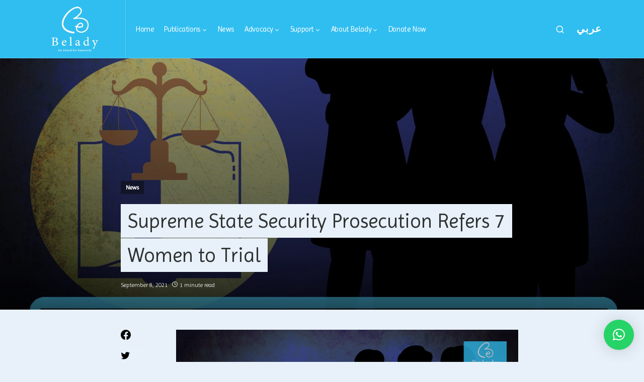

--- FILE ---
content_type: text/html; charset=UTF-8
request_url: https://belady-ih.org/supreme-state-security-prosecution-refers-7-women-to-trial/
body_size: 20815
content:
<!doctype html>
<html dir="ltr" lang="en-US"
	prefix="og: https://ogp.me/ns#" >
<head>
	<meta charset="UTF-8" />
	<meta name="viewport" content="width=device-width, initial-scale=1" />
	<link rel="profile" href="https://gmpg.org/xfn/11" />
	<title>Supreme State Security Prosecution Refers 7 Women to Trial - Belady IH</title>

		<!-- All in One SEO 4.3.7 - aioseo.com -->
		<meta name="description" content="The Supreme State Security Prosecution referred: 1. Hajar Khaled Faris Al-Sayed (Fugitive) 2. Aisha Muhammad Khairat Saad al-Shater (imprisoned) 3. Hoda Abdel Moneim Abdel Aziz Hassan (imprisoned) 4. Suha Salameh Omar Sheikh. ( Fugitive) 5. Israa Kamal al-Din Muhammad Atiyah Atwa (fugitive) 6. Somaya Muhammad Nasif Rushdi Abu Al-Saud (released) 7. Marwa Ahmed Madbouly Ahmed" />
		<meta name="robots" content="max-image-preview:large" />
		<link rel="canonical" href="https://belady-ih.org/supreme-state-security-prosecution-refers-7-women-to-trial/" />
		<meta name="generator" content="All in One SEO (AIOSEO) 4.3.7" />
		<meta property="og:locale" content="en_US" />
		<meta property="og:site_name" content="Belady IH -" />
		<meta property="og:type" content="article" />
		<meta property="og:title" content="Supreme State Security Prosecution Refers 7 Women to Trial - Belady IH" />
		<meta property="og:description" content="The Supreme State Security Prosecution referred: 1. Hajar Khaled Faris Al-Sayed (Fugitive) 2. Aisha Muhammad Khairat Saad al-Shater (imprisoned) 3. Hoda Abdel Moneim Abdel Aziz Hassan (imprisoned) 4. Suha Salameh Omar Sheikh. ( Fugitive) 5. Israa Kamal al-Din Muhammad Atiyah Atwa (fugitive) 6. Somaya Muhammad Nasif Rushdi Abu Al-Saud (released) 7. Marwa Ahmed Madbouly Ahmed" />
		<meta property="og:url" content="https://belady-ih.org/supreme-state-security-prosecution-refers-7-women-to-trial/" />
		<meta property="og:image" content="https://belady-ih.org/wp-content/uploads/2023/05/cropped-بلادي-Logo-4-small.png" />
		<meta property="og:image:secure_url" content="https://belady-ih.org/wp-content/uploads/2023/05/cropped-بلادي-Logo-4-small.png" />
		<meta property="og:image:width" content="512" />
		<meta property="og:image:height" content="512" />
		<meta property="article:published_time" content="2021-09-08T00:00:00+00:00" />
		<meta property="article:modified_time" content="2023-04-28T15:36:19+00:00" />
		<meta property="article:publisher" content="https://www.facebook.com/BeladyIH" />
		<meta name="twitter:card" content="summary_large_image" />
		<meta name="twitter:site" content="@Belady_IH" />
		<meta name="twitter:title" content="Supreme State Security Prosecution Refers 7 Women to Trial - Belady IH" />
		<meta name="twitter:description" content="The Supreme State Security Prosecution referred: 1. Hajar Khaled Faris Al-Sayed (Fugitive) 2. Aisha Muhammad Khairat Saad al-Shater (imprisoned) 3. Hoda Abdel Moneim Abdel Aziz Hassan (imprisoned) 4. Suha Salameh Omar Sheikh. ( Fugitive) 5. Israa Kamal al-Din Muhammad Atiyah Atwa (fugitive) 6. Somaya Muhammad Nasif Rushdi Abu Al-Saud (released) 7. Marwa Ahmed Madbouly Ahmed" />
		<meta name="twitter:creator" content="@Belady_IH" />
		<meta name="twitter:image" content="https://belady-ih.org/wp-content/uploads/2023/05/cropped-بلادي-Logo-4-small.png" />
		<script type="application/ld+json" class="aioseo-schema">
			{"@context":"https:\/\/schema.org","@graph":[{"@type":"BlogPosting","@id":"https:\/\/belady-ih.org\/supreme-state-security-prosecution-refers-7-women-to-trial\/#blogposting","name":"Supreme State Security Prosecution Refers 7 Women to Trial - Belady IH","headline":"Supreme State Security Prosecution Refers 7 Women to Trial","author":{"@id":"https:\/\/belady-ih.org\/author\/semah\/#author"},"publisher":{"@id":"https:\/\/belady-ih.org\/#organization"},"image":{"@type":"ImageObject","url":"https:\/\/belady-ih.org\/wp-content\/uploads\/2023\/04\/Sep-1st.jpg","width":1718,"height":1352},"datePublished":"2021-09-08T00:00:00+00:00","dateModified":"2023-04-28T15:36:19+00:00","inLanguage":"en-US","mainEntityOfPage":{"@id":"https:\/\/belady-ih.org\/supreme-state-security-prosecution-refers-7-women-to-trial\/#webpage"},"isPartOf":{"@id":"https:\/\/belady-ih.org\/supreme-state-security-prosecution-refers-7-women-to-trial\/#webpage"},"articleSection":"News"},{"@type":"BreadcrumbList","@id":"https:\/\/belady-ih.org\/supreme-state-security-prosecution-refers-7-women-to-trial\/#breadcrumblist","itemListElement":[{"@type":"ListItem","@id":"https:\/\/belady-ih.org\/#listItem","position":1,"item":{"@type":"WebPage","@id":"https:\/\/belady-ih.org\/","name":"Home","description":"Belady an Island for Humanity : A Human Rights Organization Supporting Egyptian Children since 2017 We strive for the respect of the rights of women","url":"https:\/\/belady-ih.org\/"},"nextItem":"https:\/\/belady-ih.org\/supreme-state-security-prosecution-refers-7-women-to-trial\/#listItem"},{"@type":"ListItem","@id":"https:\/\/belady-ih.org\/supreme-state-security-prosecution-refers-7-women-to-trial\/#listItem","position":2,"item":{"@type":"WebPage","@id":"https:\/\/belady-ih.org\/supreme-state-security-prosecution-refers-7-women-to-trial\/","name":"Supreme State Security Prosecution Refers 7 Women to Trial","description":"The Supreme State Security Prosecution referred: 1. Hajar Khaled Faris Al-Sayed (Fugitive) 2. Aisha Muhammad Khairat Saad al-Shater (imprisoned) 3. Hoda Abdel Moneim Abdel Aziz Hassan (imprisoned) 4. Suha Salameh Omar Sheikh. ( Fugitive) 5. Israa Kamal al-Din Muhammad Atiyah Atwa (fugitive) 6. Somaya Muhammad Nasif Rushdi Abu Al-Saud (released) 7. Marwa Ahmed Madbouly Ahmed","url":"https:\/\/belady-ih.org\/supreme-state-security-prosecution-refers-7-women-to-trial\/"},"previousItem":"https:\/\/belady-ih.org\/#listItem"}]},{"@type":"Organization","@id":"https:\/\/belady-ih.org\/#organization","name":"Belady IH","url":"https:\/\/belady-ih.org\/","logo":{"@type":"ImageObject","url":"https:\/\/belady-ih.org\/wp-content\/uploads\/2023\/05\/cropped-\u0628\u0644\u0627\u062f\u064a-Logo-4-small.png","@id":"https:\/\/belady-ih.org\/#organizationLogo","width":512,"height":512},"image":{"@id":"https:\/\/belady-ih.org\/#organizationLogo"},"sameAs":["https:\/\/www.facebook.com\/BeladyIH","https:\/\/twitter.com\/Belady_IH","https:\/\/www.instagram.com\/beladyih\/"]},{"@type":"Person","@id":"https:\/\/belady-ih.org\/author\/semah\/#author","url":"https:\/\/belady-ih.org\/author\/semah\/","name":"semah","image":{"@type":"ImageObject","@id":"https:\/\/belady-ih.org\/supreme-state-security-prosecution-refers-7-women-to-trial\/#authorImage","url":"https:\/\/secure.gravatar.com\/avatar\/3ea5227996f848678d3923ed04dbd097?s=96&d=mm&r=g","width":96,"height":96,"caption":"semah"}},{"@type":"WebPage","@id":"https:\/\/belady-ih.org\/supreme-state-security-prosecution-refers-7-women-to-trial\/#webpage","url":"https:\/\/belady-ih.org\/supreme-state-security-prosecution-refers-7-women-to-trial\/","name":"Supreme State Security Prosecution Refers 7 Women to Trial - Belady IH","description":"The Supreme State Security Prosecution referred: 1. Hajar Khaled Faris Al-Sayed (Fugitive) 2. Aisha Muhammad Khairat Saad al-Shater (imprisoned) 3. Hoda Abdel Moneim Abdel Aziz Hassan (imprisoned) 4. Suha Salameh Omar Sheikh. ( Fugitive) 5. Israa Kamal al-Din Muhammad Atiyah Atwa (fugitive) 6. Somaya Muhammad Nasif Rushdi Abu Al-Saud (released) 7. Marwa Ahmed Madbouly Ahmed","inLanguage":"en-US","isPartOf":{"@id":"https:\/\/belady-ih.org\/#website"},"breadcrumb":{"@id":"https:\/\/belady-ih.org\/supreme-state-security-prosecution-refers-7-women-to-trial\/#breadcrumblist"},"author":{"@id":"https:\/\/belady-ih.org\/author\/semah\/#author"},"creator":{"@id":"https:\/\/belady-ih.org\/author\/semah\/#author"},"image":{"@type":"ImageObject","url":"https:\/\/belady-ih.org\/wp-content\/uploads\/2023\/04\/Sep-1st.jpg","@id":"https:\/\/belady-ih.org\/#mainImage","width":1718,"height":1352},"primaryImageOfPage":{"@id":"https:\/\/belady-ih.org\/supreme-state-security-prosecution-refers-7-women-to-trial\/#mainImage"},"datePublished":"2021-09-08T00:00:00+00:00","dateModified":"2023-04-28T15:36:19+00:00"},{"@type":"WebSite","@id":"https:\/\/belady-ih.org\/#website","url":"https:\/\/belady-ih.org\/","name":"Belady IH","inLanguage":"en-US","publisher":{"@id":"https:\/\/belady-ih.org\/#organization"}}]}
		</script>
		<!-- All in One SEO -->

<link rel='dns-prefetch' href='//www.googletagmanager.com' />
<link rel='dns-prefetch' href='//fonts.googleapis.com' />
<link rel="alternate" type="application/rss+xml" title="Belady IH &raquo; Feed" href="https://belady-ih.org/feed/" />
<link rel="alternate" type="application/rss+xml" title="Belady IH &raquo; Comments Feed" href="https://belady-ih.org/comments/feed/" />
<link rel="alternate" type="application/rss+xml" title="Belady IH &raquo; Supreme State Security Prosecution Refers 7 Women to Trial Comments Feed" href="https://belady-ih.org/supreme-state-security-prosecution-refers-7-women-to-trial/feed/" />
		<!-- This site uses the Google Analytics by MonsterInsights plugin v8.14.1 - Using Analytics tracking - https://www.monsterinsights.com/ -->
		<!-- Note: MonsterInsights is not currently configured on this site. The site owner needs to authenticate with Google Analytics in the MonsterInsights settings panel. -->
					<!-- No UA code set -->
				<!-- / Google Analytics by MonsterInsights -->
		<script>
window._wpemojiSettings = {"baseUrl":"https:\/\/s.w.org\/images\/core\/emoji\/15.0.3\/72x72\/","ext":".png","svgUrl":"https:\/\/s.w.org\/images\/core\/emoji\/15.0.3\/svg\/","svgExt":".svg","source":{"concatemoji":"https:\/\/belady-ih.org\/wp-includes\/js\/wp-emoji-release.min.js?ver=6.6"}};
/*! This file is auto-generated */
!function(i,n){var o,s,e;function c(e){try{var t={supportTests:e,timestamp:(new Date).valueOf()};sessionStorage.setItem(o,JSON.stringify(t))}catch(e){}}function p(e,t,n){e.clearRect(0,0,e.canvas.width,e.canvas.height),e.fillText(t,0,0);var t=new Uint32Array(e.getImageData(0,0,e.canvas.width,e.canvas.height).data),r=(e.clearRect(0,0,e.canvas.width,e.canvas.height),e.fillText(n,0,0),new Uint32Array(e.getImageData(0,0,e.canvas.width,e.canvas.height).data));return t.every(function(e,t){return e===r[t]})}function u(e,t,n){switch(t){case"flag":return n(e,"\ud83c\udff3\ufe0f\u200d\u26a7\ufe0f","\ud83c\udff3\ufe0f\u200b\u26a7\ufe0f")?!1:!n(e,"\ud83c\uddfa\ud83c\uddf3","\ud83c\uddfa\u200b\ud83c\uddf3")&&!n(e,"\ud83c\udff4\udb40\udc67\udb40\udc62\udb40\udc65\udb40\udc6e\udb40\udc67\udb40\udc7f","\ud83c\udff4\u200b\udb40\udc67\u200b\udb40\udc62\u200b\udb40\udc65\u200b\udb40\udc6e\u200b\udb40\udc67\u200b\udb40\udc7f");case"emoji":return!n(e,"\ud83d\udc26\u200d\u2b1b","\ud83d\udc26\u200b\u2b1b")}return!1}function f(e,t,n){var r="undefined"!=typeof WorkerGlobalScope&&self instanceof WorkerGlobalScope?new OffscreenCanvas(300,150):i.createElement("canvas"),a=r.getContext("2d",{willReadFrequently:!0}),o=(a.textBaseline="top",a.font="600 32px Arial",{});return e.forEach(function(e){o[e]=t(a,e,n)}),o}function t(e){var t=i.createElement("script");t.src=e,t.defer=!0,i.head.appendChild(t)}"undefined"!=typeof Promise&&(o="wpEmojiSettingsSupports",s=["flag","emoji"],n.supports={everything:!0,everythingExceptFlag:!0},e=new Promise(function(e){i.addEventListener("DOMContentLoaded",e,{once:!0})}),new Promise(function(t){var n=function(){try{var e=JSON.parse(sessionStorage.getItem(o));if("object"==typeof e&&"number"==typeof e.timestamp&&(new Date).valueOf()<e.timestamp+604800&&"object"==typeof e.supportTests)return e.supportTests}catch(e){}return null}();if(!n){if("undefined"!=typeof Worker&&"undefined"!=typeof OffscreenCanvas&&"undefined"!=typeof URL&&URL.createObjectURL&&"undefined"!=typeof Blob)try{var e="postMessage("+f.toString()+"("+[JSON.stringify(s),u.toString(),p.toString()].join(",")+"));",r=new Blob([e],{type:"text/javascript"}),a=new Worker(URL.createObjectURL(r),{name:"wpTestEmojiSupports"});return void(a.onmessage=function(e){c(n=e.data),a.terminate(),t(n)})}catch(e){}c(n=f(s,u,p))}t(n)}).then(function(e){for(var t in e)n.supports[t]=e[t],n.supports.everything=n.supports.everything&&n.supports[t],"flag"!==t&&(n.supports.everythingExceptFlag=n.supports.everythingExceptFlag&&n.supports[t]);n.supports.everythingExceptFlag=n.supports.everythingExceptFlag&&!n.supports.flag,n.DOMReady=!1,n.readyCallback=function(){n.DOMReady=!0}}).then(function(){return e}).then(function(){var e;n.supports.everything||(n.readyCallback(),(e=n.source||{}).concatemoji?t(e.concatemoji):e.wpemoji&&e.twemoji&&(t(e.twemoji),t(e.wpemoji)))}))}((window,document),window._wpemojiSettings);
</script>
<link rel='alternate stylesheet' id='powerkit-icons-css' href='https://belady-ih.org/wp-content/plugins/powerkit/assets/fonts/powerkit-icons.woff?ver=2.8.1' as='font' type='font/wof' crossorigin />
<link rel='stylesheet' id='powerkit-css' href='https://belady-ih.org/wp-content/plugins/powerkit/assets/css/powerkit.css?ver=2.8.1' media='all' />
<style id='wp-emoji-styles-inline-css'>

	img.wp-smiley, img.emoji {
		display: inline !important;
		border: none !important;
		box-shadow: none !important;
		height: 1em !important;
		width: 1em !important;
		margin: 0 0.07em !important;
		vertical-align: -0.1em !important;
		background: none !important;
		padding: 0 !important;
	}
</style>
<link rel='stylesheet' id='wp-block-library-css' href='https://belady-ih.org/wp-includes/css/dist/block-library/style.min.css?ver=6.6' media='all' />
<style id='classic-theme-styles-inline-css'>
/*! This file is auto-generated */
.wp-block-button__link{color:#fff;background-color:#32373c;border-radius:9999px;box-shadow:none;text-decoration:none;padding:calc(.667em + 2px) calc(1.333em + 2px);font-size:1.125em}.wp-block-file__button{background:#32373c;color:#fff;text-decoration:none}
</style>
<style id='global-styles-inline-css'>
:root{--wp--preset--aspect-ratio--square: 1;--wp--preset--aspect-ratio--4-3: 4/3;--wp--preset--aspect-ratio--3-4: 3/4;--wp--preset--aspect-ratio--3-2: 3/2;--wp--preset--aspect-ratio--2-3: 2/3;--wp--preset--aspect-ratio--16-9: 16/9;--wp--preset--aspect-ratio--9-16: 9/16;--wp--preset--color--black: #000000;--wp--preset--color--cyan-bluish-gray: #abb8c3;--wp--preset--color--white: #FFFFFF;--wp--preset--color--pale-pink: #f78da7;--wp--preset--color--vivid-red: #cf2e2e;--wp--preset--color--luminous-vivid-orange: #ff6900;--wp--preset--color--luminous-vivid-amber: #fcb900;--wp--preset--color--light-green-cyan: #7bdcb5;--wp--preset--color--vivid-green-cyan: #00d084;--wp--preset--color--pale-cyan-blue: #8ed1fc;--wp--preset--color--vivid-cyan-blue: #0693e3;--wp--preset--color--vivid-purple: #9b51e0;--wp--preset--color--blue: #59BACC;--wp--preset--color--green: #58AD69;--wp--preset--color--orange: #FFBC49;--wp--preset--color--red: #e32c26;--wp--preset--color--gray-50: #f8f9fa;--wp--preset--color--gray-100: #f8f9fb;--wp--preset--color--gray-200: #e9ecef;--wp--preset--color--secondary: #2f3231;--wp--preset--gradient--vivid-cyan-blue-to-vivid-purple: linear-gradient(135deg,rgba(6,147,227,1) 0%,rgb(155,81,224) 100%);--wp--preset--gradient--light-green-cyan-to-vivid-green-cyan: linear-gradient(135deg,rgb(122,220,180) 0%,rgb(0,208,130) 100%);--wp--preset--gradient--luminous-vivid-amber-to-luminous-vivid-orange: linear-gradient(135deg,rgba(252,185,0,1) 0%,rgba(255,105,0,1) 100%);--wp--preset--gradient--luminous-vivid-orange-to-vivid-red: linear-gradient(135deg,rgba(255,105,0,1) 0%,rgb(207,46,46) 100%);--wp--preset--gradient--very-light-gray-to-cyan-bluish-gray: linear-gradient(135deg,rgb(238,238,238) 0%,rgb(169,184,195) 100%);--wp--preset--gradient--cool-to-warm-spectrum: linear-gradient(135deg,rgb(74,234,220) 0%,rgb(151,120,209) 20%,rgb(207,42,186) 40%,rgb(238,44,130) 60%,rgb(251,105,98) 80%,rgb(254,248,76) 100%);--wp--preset--gradient--blush-light-purple: linear-gradient(135deg,rgb(255,206,236) 0%,rgb(152,150,240) 100%);--wp--preset--gradient--blush-bordeaux: linear-gradient(135deg,rgb(254,205,165) 0%,rgb(254,45,45) 50%,rgb(107,0,62) 100%);--wp--preset--gradient--luminous-dusk: linear-gradient(135deg,rgb(255,203,112) 0%,rgb(199,81,192) 50%,rgb(65,88,208) 100%);--wp--preset--gradient--pale-ocean: linear-gradient(135deg,rgb(255,245,203) 0%,rgb(182,227,212) 50%,rgb(51,167,181) 100%);--wp--preset--gradient--electric-grass: linear-gradient(135deg,rgb(202,248,128) 0%,rgb(113,206,126) 100%);--wp--preset--gradient--midnight: linear-gradient(135deg,rgb(2,3,129) 0%,rgb(40,116,252) 100%);--wp--preset--font-size--small: 13px;--wp--preset--font-size--medium: 20px;--wp--preset--font-size--large: 36px;--wp--preset--font-size--x-large: 42px;--wp--preset--spacing--20: 0.44rem;--wp--preset--spacing--30: 0.67rem;--wp--preset--spacing--40: 1rem;--wp--preset--spacing--50: 1.5rem;--wp--preset--spacing--60: 2.25rem;--wp--preset--spacing--70: 3.38rem;--wp--preset--spacing--80: 5.06rem;--wp--preset--shadow--natural: 6px 6px 9px rgba(0, 0, 0, 0.2);--wp--preset--shadow--deep: 12px 12px 50px rgba(0, 0, 0, 0.4);--wp--preset--shadow--sharp: 6px 6px 0px rgba(0, 0, 0, 0.2);--wp--preset--shadow--outlined: 6px 6px 0px -3px rgba(255, 255, 255, 1), 6px 6px rgba(0, 0, 0, 1);--wp--preset--shadow--crisp: 6px 6px 0px rgba(0, 0, 0, 1);}:where(.is-layout-flex){gap: 0.5em;}:where(.is-layout-grid){gap: 0.5em;}body .is-layout-flex{display: flex;}.is-layout-flex{flex-wrap: wrap;align-items: center;}.is-layout-flex > :is(*, div){margin: 0;}body .is-layout-grid{display: grid;}.is-layout-grid > :is(*, div){margin: 0;}:where(.wp-block-columns.is-layout-flex){gap: 2em;}:where(.wp-block-columns.is-layout-grid){gap: 2em;}:where(.wp-block-post-template.is-layout-flex){gap: 1.25em;}:where(.wp-block-post-template.is-layout-grid){gap: 1.25em;}.has-black-color{color: var(--wp--preset--color--black) !important;}.has-cyan-bluish-gray-color{color: var(--wp--preset--color--cyan-bluish-gray) !important;}.has-white-color{color: var(--wp--preset--color--white) !important;}.has-pale-pink-color{color: var(--wp--preset--color--pale-pink) !important;}.has-vivid-red-color{color: var(--wp--preset--color--vivid-red) !important;}.has-luminous-vivid-orange-color{color: var(--wp--preset--color--luminous-vivid-orange) !important;}.has-luminous-vivid-amber-color{color: var(--wp--preset--color--luminous-vivid-amber) !important;}.has-light-green-cyan-color{color: var(--wp--preset--color--light-green-cyan) !important;}.has-vivid-green-cyan-color{color: var(--wp--preset--color--vivid-green-cyan) !important;}.has-pale-cyan-blue-color{color: var(--wp--preset--color--pale-cyan-blue) !important;}.has-vivid-cyan-blue-color{color: var(--wp--preset--color--vivid-cyan-blue) !important;}.has-vivid-purple-color{color: var(--wp--preset--color--vivid-purple) !important;}.has-black-background-color{background-color: var(--wp--preset--color--black) !important;}.has-cyan-bluish-gray-background-color{background-color: var(--wp--preset--color--cyan-bluish-gray) !important;}.has-white-background-color{background-color: var(--wp--preset--color--white) !important;}.has-pale-pink-background-color{background-color: var(--wp--preset--color--pale-pink) !important;}.has-vivid-red-background-color{background-color: var(--wp--preset--color--vivid-red) !important;}.has-luminous-vivid-orange-background-color{background-color: var(--wp--preset--color--luminous-vivid-orange) !important;}.has-luminous-vivid-amber-background-color{background-color: var(--wp--preset--color--luminous-vivid-amber) !important;}.has-light-green-cyan-background-color{background-color: var(--wp--preset--color--light-green-cyan) !important;}.has-vivid-green-cyan-background-color{background-color: var(--wp--preset--color--vivid-green-cyan) !important;}.has-pale-cyan-blue-background-color{background-color: var(--wp--preset--color--pale-cyan-blue) !important;}.has-vivid-cyan-blue-background-color{background-color: var(--wp--preset--color--vivid-cyan-blue) !important;}.has-vivid-purple-background-color{background-color: var(--wp--preset--color--vivid-purple) !important;}.has-black-border-color{border-color: var(--wp--preset--color--black) !important;}.has-cyan-bluish-gray-border-color{border-color: var(--wp--preset--color--cyan-bluish-gray) !important;}.has-white-border-color{border-color: var(--wp--preset--color--white) !important;}.has-pale-pink-border-color{border-color: var(--wp--preset--color--pale-pink) !important;}.has-vivid-red-border-color{border-color: var(--wp--preset--color--vivid-red) !important;}.has-luminous-vivid-orange-border-color{border-color: var(--wp--preset--color--luminous-vivid-orange) !important;}.has-luminous-vivid-amber-border-color{border-color: var(--wp--preset--color--luminous-vivid-amber) !important;}.has-light-green-cyan-border-color{border-color: var(--wp--preset--color--light-green-cyan) !important;}.has-vivid-green-cyan-border-color{border-color: var(--wp--preset--color--vivid-green-cyan) !important;}.has-pale-cyan-blue-border-color{border-color: var(--wp--preset--color--pale-cyan-blue) !important;}.has-vivid-cyan-blue-border-color{border-color: var(--wp--preset--color--vivid-cyan-blue) !important;}.has-vivid-purple-border-color{border-color: var(--wp--preset--color--vivid-purple) !important;}.has-vivid-cyan-blue-to-vivid-purple-gradient-background{background: var(--wp--preset--gradient--vivid-cyan-blue-to-vivid-purple) !important;}.has-light-green-cyan-to-vivid-green-cyan-gradient-background{background: var(--wp--preset--gradient--light-green-cyan-to-vivid-green-cyan) !important;}.has-luminous-vivid-amber-to-luminous-vivid-orange-gradient-background{background: var(--wp--preset--gradient--luminous-vivid-amber-to-luminous-vivid-orange) !important;}.has-luminous-vivid-orange-to-vivid-red-gradient-background{background: var(--wp--preset--gradient--luminous-vivid-orange-to-vivid-red) !important;}.has-very-light-gray-to-cyan-bluish-gray-gradient-background{background: var(--wp--preset--gradient--very-light-gray-to-cyan-bluish-gray) !important;}.has-cool-to-warm-spectrum-gradient-background{background: var(--wp--preset--gradient--cool-to-warm-spectrum) !important;}.has-blush-light-purple-gradient-background{background: var(--wp--preset--gradient--blush-light-purple) !important;}.has-blush-bordeaux-gradient-background{background: var(--wp--preset--gradient--blush-bordeaux) !important;}.has-luminous-dusk-gradient-background{background: var(--wp--preset--gradient--luminous-dusk) !important;}.has-pale-ocean-gradient-background{background: var(--wp--preset--gradient--pale-ocean) !important;}.has-electric-grass-gradient-background{background: var(--wp--preset--gradient--electric-grass) !important;}.has-midnight-gradient-background{background: var(--wp--preset--gradient--midnight) !important;}.has-small-font-size{font-size: var(--wp--preset--font-size--small) !important;}.has-medium-font-size{font-size: var(--wp--preset--font-size--medium) !important;}.has-large-font-size{font-size: var(--wp--preset--font-size--large) !important;}.has-x-large-font-size{font-size: var(--wp--preset--font-size--x-large) !important;}
:where(.wp-block-post-template.is-layout-flex){gap: 1.25em;}:where(.wp-block-post-template.is-layout-grid){gap: 1.25em;}
:where(.wp-block-columns.is-layout-flex){gap: 2em;}:where(.wp-block-columns.is-layout-grid){gap: 2em;}
:root :where(.wp-block-pullquote){font-size: 1.5em;line-height: 1.6;}
</style>
<link rel='stylesheet' id='absolute-reviews-css' href='https://belady-ih.org/wp-content/plugins/absolute-reviews/public/css/absolute-reviews-public.css?ver=1.1.1' media='all' />
<link rel='stylesheet' id='advanced-popups-css' href='https://belady-ih.org/wp-content/plugins/advanced-popups/public/css/advanced-popups-public.css?ver=1.1.3' media='all' />
<link rel='stylesheet' id='powerkit-author-box-css' href='https://belady-ih.org/wp-content/plugins/powerkit/modules/author-box/public/css/public-powerkit-author-box.css?ver=2.8.1' media='all' />
<link rel='stylesheet' id='powerkit-basic-elements-css' href='https://belady-ih.org/wp-content/plugins/powerkit/modules/basic-elements/public/css/public-powerkit-basic-elements.css?ver=2.8.1' media='screen' />
<link rel='stylesheet' id='powerkit-coming-soon-css' href='https://belady-ih.org/wp-content/plugins/powerkit/modules/coming-soon/public/css/public-powerkit-coming-soon.css?ver=2.8.1' media='all' />
<link rel='stylesheet' id='powerkit-content-formatting-css' href='https://belady-ih.org/wp-content/plugins/powerkit/modules/content-formatting/public/css/public-powerkit-content-formatting.css?ver=2.8.1' media='all' />
<link rel='stylesheet' id='powerkit-сontributors-css' href='https://belady-ih.org/wp-content/plugins/powerkit/modules/contributors/public/css/public-powerkit-contributors.css?ver=2.8.1' media='all' />
<link rel='stylesheet' id='powerkit-facebook-css' href='https://belady-ih.org/wp-content/plugins/powerkit/modules/facebook/public/css/public-powerkit-facebook.css?ver=2.8.1' media='all' />
<link rel='stylesheet' id='powerkit-featured-categories-css' href='https://belady-ih.org/wp-content/plugins/powerkit/modules/featured-categories/public/css/public-powerkit-featured-categories.css?ver=2.8.1' media='all' />
<link rel='stylesheet' id='powerkit-inline-posts-css' href='https://belady-ih.org/wp-content/plugins/powerkit/modules/inline-posts/public/css/public-powerkit-inline-posts.css?ver=2.8.1' media='all' />
<link rel='stylesheet' id='powerkit-instagram-css' href='https://belady-ih.org/wp-content/plugins/powerkit/modules/instagram/public/css/public-powerkit-instagram.css?ver=2.8.1' media='all' />
<link rel='stylesheet' id='powerkit-justified-gallery-css' href='https://belady-ih.org/wp-content/plugins/powerkit/modules/justified-gallery/public/css/public-powerkit-justified-gallery.css?ver=2.8.1' media='all' />
<link rel='stylesheet' id='powerkit-lazyload-css' href='https://belady-ih.org/wp-content/plugins/powerkit/modules/lazyload/public/css/public-powerkit-lazyload.css?ver=2.8.1' media='all' />
<link rel='stylesheet' id='glightbox-css' href='https://belady-ih.org/wp-content/plugins/powerkit/modules/lightbox/public/css/glightbox.min.css?ver=2.8.1' media='all' />
<link rel='stylesheet' id='powerkit-lightbox-css' href='https://belady-ih.org/wp-content/plugins/powerkit/modules/lightbox/public/css/public-powerkit-lightbox.css?ver=2.8.1' media='all' />
<link rel='stylesheet' id='powerkit-opt-in-forms-css' href='https://belady-ih.org/wp-content/plugins/powerkit/modules/opt-in-forms/public/css/public-powerkit-opt-in-forms.css?ver=2.8.1' media='all' />
<link rel='stylesheet' id='powerkit-pinterest-css' href='https://belady-ih.org/wp-content/plugins/powerkit/modules/pinterest/public/css/public-powerkit-pinterest.css?ver=2.8.1' media='all' />
<link rel='stylesheet' id='powerkit-scroll-to-top-css' href='https://belady-ih.org/wp-content/plugins/powerkit/modules/scroll-to-top/public/css/public-powerkit-scroll-to-top.css?ver=2.8.1' media='all' />
<link rel='stylesheet' id='powerkit-share-buttons-css' href='https://belady-ih.org/wp-content/plugins/powerkit/modules/share-buttons/public/css/public-powerkit-share-buttons.css?ver=2.8.1' media='all' />
<link rel='stylesheet' id='powerkit-slider-gallery-css' href='https://belady-ih.org/wp-content/plugins/powerkit/modules/slider-gallery/public/css/public-powerkit-slider-gallery.css?ver=2.8.1' media='all' />
<link rel='stylesheet' id='powerkit-social-links-css' href='https://belady-ih.org/wp-content/plugins/powerkit/modules/social-links/public/css/public-powerkit-social-links.css?ver=2.8.1' media='all' />
<link rel='stylesheet' id='powerkit-table-of-contents-css' href='https://belady-ih.org/wp-content/plugins/powerkit/modules/table-of-contents/public/css/public-powerkit-table-of-contents.css?ver=2.8.1' media='all' />
<link rel='stylesheet' id='powerkit-twitter-css' href='https://belady-ih.org/wp-content/plugins/powerkit/modules/twitter/public/css/public-powerkit-twitter.css?ver=2.8.1' media='all' />
<link rel='stylesheet' id='powerkit-widget-about-css' href='https://belady-ih.org/wp-content/plugins/powerkit/modules/widget-about/public/css/public-powerkit-widget-about.css?ver=2.8.1' media='all' />
<link rel='stylesheet' id='awsm-jobs-general-css' href='https://belady-ih.org/wp-content/plugins/wp-job-openings/assets/css/general.min.css?ver=3.3.3' media='all' />
<link rel='stylesheet' id='awsm-jobs-style-css' href='https://belady-ih.org/wp-content/plugins/wp-job-openings/assets/css/style.min.css?ver=3.3.3' media='all' />
<link rel='stylesheet' id='csco-styles-css' href='https://belady-ih.org/wp-content/themes/newsblock/style.css?ver=1.2.3' media='all' />
<style id='csco-styles-inline-css'>
.searchwp-live-search-no-min-chars:after { content: "Continue typing" }
:root, [site-data-scheme="default"]{--cs-color-site-background:#e8f1fa;--cs-color-search-background:#f9fafa;--cs-color-header-background:#30bef0;--cs-color-submenu-background:#f9fafa;--cs-color-footer-background:#30bef0;}:root, [data-scheme="default"]{--cs-color-accent:#3360e4;--cs-color-accent-contrast:#ffffff;--cs-color-secondary:#2f3231;--cs-palette-color-secondary:#2f3231;--cs-color-secondary-contrast:#2f3231;--cs-color-styled-heading:#e8f1fa;--cs-color-styled-heading-contrast:#2f3231;--cs-color-styled-heading-hover:#ffffff;--cs-color-styled-heading-hover-contrast:#2f3231;--cs-color-styled-category:rgba(10,10,10,0.5);--cs-color-styled-category-contrast:#ffffff;--cs-color-styled-category-hover:#000000;--cs-color-styled-category-hover-contrast:#FFFFFF;--cs-color-category:#2f3231;--cs-color-category-hover:#2f3231;--cs-color-category-underline:#ffffff;--cs-color-button:#30bef0;--cs-color-button-contrast:#FFFFFF;--cs-color-button-hover:#084f8d;--cs-color-button-hover-contrast:#FFFFFF;--cs-color-overlay-background:rgba(0,0,0,0.25);}[data-scheme="dark"]{--cs-color-overlay-background:rgba(0,0,0,0.25);}:root{--cs-common-border-radius:0;--cs-primary-border-radius:0px;--cs-secondary-border-radius:50%;--cs-styled-category-border-radius:0;--cs-image-border-radius:0px;--cs-header-height:115px;}.cs-search__posts{--cs-image-border-radius:50%!important;}.cs-posts-area__archive.cs-posts-area__grid{--cs-posts-area-grid-columns:3!important;}@media (max-width: 1019px){.cs-posts-area__archive.cs-posts-area__grid{--cs-posts-area-grid-columns:2!important;}}@media (max-width: 599px){.cs-posts-area__archive.cs-posts-area__grid{--cs-posts-area-grid-columns:1!important;}}
</style>
<link rel='stylesheet' id='68d073158b5d18a4cbf50653de22ce1c-css' href='//fonts.googleapis.com/css?family=Imprima%3Aregular%2Cregular%2Citalic%2C600%2C700%2C700italic&#038;ver=1.2.3' media='all' />
<link rel='stylesheet' id='6bb46d672b5941c73aa04a2efd9f2132-css' href='//fonts.googleapis.com/css?family=Imprima%3A700%2Cregular%2C600%2C700&#038;ver=1.2.3' media='all' />
<link rel='stylesheet' id='36deec6eea54d466b85625c93b69a1a5-css' href='//fonts.googleapis.com/css?family=Imprima%3Aregular%2Cregular%2C600%2C700&#038;ver=1.2.3' media='all' />
<link rel='stylesheet' id='766d8d3ba845e4682e03af4e6554f6b6-css' href='//fonts.googleapis.com/css?family=Imprima%3Aregular&#038;ver=1.2.3' media='all' />
<link rel='stylesheet' id='f9409928cb351c901ff3ff2d470b6de7-css' href='//fonts.googleapis.com/css?family=Imprima%3Aregular%2Citalic%2C600%2C700%2C700italic&#038;ver=1.2.3' media='all' />
<link rel='stylesheet' id='aec491b0279d517994963c17fa3872bd-css' href='//fonts.googleapis.com/css?family=Inter%3A600&#038;ver=1.2.3' media='all' />
<link rel='stylesheet' id='searchwp-live-search-css' href='https://belady-ih.org/wp-content/plugins/searchwp-live-ajax-search/assets/styles/style.css?ver=1.7.2' media='all' />
<link rel='stylesheet' id='qlwapp-css' href='https://belady-ih.org/wp-content/plugins/wp-whatsapp-chat/build/frontend/css/style.css?ver=6.2.8' media='all' />
<script src="https://belady-ih.org/wp-includes/js/jquery/jquery.min.js?ver=3.7.1" id="jquery-core-js"></script>
<script src="https://belady-ih.org/wp-includes/js/jquery/jquery-migrate.min.js?ver=3.4.1" id="jquery-migrate-js"></script>
<script src="https://belady-ih.org/wp-content/plugins/advanced-popups/public/js/advanced-popups-public.js?ver=1.1.3" id="advanced-popups-js"></script>

<!-- Google Analytics snippet added by Site Kit -->
<script src="https://www.googletagmanager.com/gtag/js?id=UA-272526029-1" id="google_gtagjs-js" async></script>
<script id="google_gtagjs-js-after">
window.dataLayer = window.dataLayer || [];function gtag(){dataLayer.push(arguments);}
gtag('set', 'linker', {"domains":["belady-ih.org"]} );
gtag("js", new Date());
gtag("set", "developer_id.dZTNiMT", true);
gtag("config", "UA-272526029-1", {"anonymize_ip":true});
gtag("config", "GT-MB8GS6P");
</script>

<!-- End Google Analytics snippet added by Site Kit -->
<link rel="https://api.w.org/" href="https://belady-ih.org/wp-json/" /><link rel="alternate" title="JSON" type="application/json" href="https://belady-ih.org/wp-json/wp/v2/posts/4118" /><link rel="EditURI" type="application/rsd+xml" title="RSD" href="https://belady-ih.org/xmlrpc.php?rsd" />
<meta name="generator" content="WordPress 6.6" />
<link rel='shortlink' href='https://belady-ih.org/?p=4118' />
<link rel="alternate" title="oEmbed (JSON)" type="application/json+oembed" href="https://belady-ih.org/wp-json/oembed/1.0/embed?url=https%3A%2F%2Fbelady-ih.org%2Fsupreme-state-security-prosecution-refers-7-women-to-trial%2F" />
<link rel="alternate" title="oEmbed (XML)" type="text/xml+oembed" href="https://belady-ih.org/wp-json/oembed/1.0/embed?url=https%3A%2F%2Fbelady-ih.org%2Fsupreme-state-security-prosecution-refers-7-women-to-trial%2F&#038;format=xml" />
		<link rel="preload" href="https://belady-ih.org/wp-content/plugins/absolute-reviews/fonts/absolute-reviews-icons.woff" as="font" type="font/woff" crossorigin>
				<link rel="preload" href="https://belady-ih.org/wp-content/plugins/advanced-popups/fonts/advanced-popups-icons.woff" as="font" type="font/woff" crossorigin>
		<meta name="generator" content="Site Kit by Google 1.102.0" /><!-- Start arabic-webfonts v1.4.6 styles -->        <style id='arabic-webfonts' type='text/css'>
                                                                                                   	    </style>
        <!-- /End arabic-webfonts styles --><style id='csco-theme-typography'>
	:root {
		/* Base Font */
		--cs-font-base-family: Imprima;
		--cs-font-base-size: 1rem;
		--cs-font-base-weight: 400;
		--cs-font-base-style: normal;
		--cs-font-base-letter-spacing: normal;
		--cs-font-base-line-height: 1.5;

		/* Primary Font */
		--cs-font-primary-family: Imprima;
		--cs-font-primary-size: 0.75rem;
		--cs-font-primary-weight: 700;
		--cs-font-primary-style: normal;
		--cs-font-primary-letter-spacing: 0.05em;
		--cs-font-primary-text-transform: uppercase;

		/* Secondary Font */
		--cs-font-secondary-family: Imprima;
		--cs-font-secondary-size: 0.75rem;
		--cs-font-secondary-weight: 400;
		--cs-font-secondary-style: normal;
		--cs-font-secondary-letter-spacing: normal;
		--cs-font-secondary-text-transform: none;

		/* Category Font */
		--cs-font-category-family: Imprima;
		--cs-font-category-size: 0.75rem;
		--cs-font-category-weight: 700;
		--cs-font-category-style: normal;
		--cs-font-category-letter-spacing: 0px;
		--cs-font-category-text-transform: none;

		/* Post Meta Font */
		--cs-font-post-meta-family: Imprima;
		--cs-font-post-meta-size: 0.75rem;
		--cs-font-post-meta-weight: 400;
		--cs-font-post-meta-style: normal;
		--cs-font-post-meta-letter-spacing: normal;
		--cs-font-post-meta-text-transform: none;

		/* Input Font */
		--cs-font-input-family: Imprima;
		--cs-font-input-size: 0.75rem;
		--cs-font-input-line-height: 1.625rem;
		--cs-font-input-weight: 400;
		--cs-font-input-style: normal;
		--cs-font-input-letter-spacing: normal;
		--cs-font-input-text-transform: none;

		/* Post Subbtitle */
		--cs-font-post-subtitle-family: Imprima;
		--cs-font-post-subtitle-size: 1.25rem;
		--cs-font-post-subtitle-letter-spacing: normal;

		/* Post Content */
		--cs-font-post-content-family: Imprima;
		--cs-font-post-content-size: 1rem;
		--cs-font-post-content-letter-spacing: normal;

		/* Summary */
		--cs-font-entry-summary-family: Imprima;
		--cs-font-entry-summary-size: 1rem;
		--cs-font-entry-summary-letter-spacing: normal;

		/* Entry Excerpt */
		--cs-font-entry-excerpt-family: Imprima;
		--cs-font-entry-excerpt-size: 0.875rem;
		--cs-font-entry-excerpt-letter-spacing: normal;

		/* Logos --------------- */

		/* Main Logo */
		--cs-font-main-logo-family: inter;
		--cs-font-main-logo-size: 1.5rem;
		--cs-font-main-logo-weight: 700;
		--cs-font-main-logo-style: normal;
		--cs-font-main-logo-letter-spacing: normal;
		--cs-font-main-logo-text-transform: uppercase;

		/* Large Logo */
		--cs-font-large-logo-family: Inter;
		--cs-font-large-logo-size: 1.875rem;
		--cs-font-large-logo-weight: 600;
		--cs-font-large-logo-style: normal;
		--cs-font-large-logo-letter-spacing: 0.05em;
		--cs-font-large-logo-text-transform: uppercase;

		/* Footer Logo */
		--cs-font-footer-logo-family: Inter;
		--cs-font-footer-logo-size: 1.5rem;
		--cs-font-footer-logo-weight: 500;
		--cs-font-footer-logo-style: normal;
		--cs-font-footer-logo-letter-spacing: normal;
		--cs-font-footer-logo-text-transform: none;

		/* Headings --------------- */

		/* Headings */
		--cs-font-headings-family: Imprima;
		--cs-font-headings-weight: 500;
		--cs-font-headings-style: normal;
		--cs-font-headings-line-height: 1.2;
		--cs-font-headings-letter-spacing: normal;
		--cs-font-headings-text-transform: none;

		/* Styled Heading */
		--cs-font-styled-heading-line-height: 1.2em;

		/* Decorated Heading */
		--cs-font-decorated-heading-family: Imprima;
		--cs-font-decorated-heading-font-size: 1.25rem;
		--cs-font-decorated-heading-weight: 600;
		--cs-font-decorated-heading-style: normal;
		--cs-font-decorated-heading-line-height: 1;
		--cs-font-decorated-heading-letter-spacing: normal;
		--cs-font-decorated-heading-text-transform: none;

		/* Menu Font --------------- */

		/* Menu */
		/* Used for main top level menu elements. */
		--cs-font-menu-family: Imprima;
		--cs-font-menu-size: 0.9375rem;
		--cs-font-menu-weight: 500;
		--cs-font-menu-style: normal;
		--cs-font-menu-letter-spacing: -0.025em;
		--cs-font-menu-text-transform: none;

		/* Submenu Font */
		/* Used for submenu elements. */
		--cs-font-submenu-family: Imprima;
		--cs-font-submenu-size: 0.875rem;
		--cs-font-submenu-weight: 400;
		--cs-font-submenu-style: normal;
		--cs-font-submenu-letter-spacing: 0px;
		--cs-font-submenu-text-transform: none;

		/* Section Headings --------------- */
		--cs-font-section-headings-family: Imprima;
		--cs-font-section-headings-size: 1.25rem;
		--cs-font-section-headings-weight: 500;
		--cs-font-section-headings-style: normal;
		--cs-font-section-headings-letter-spacing: normal;
		--cs-font-section-headings-text-transform: none;
	}

			.cs-header__widgets-column {
			--cs-font-section-headings-family: Imprima;
			--cs-font-section-headings-size: 1.625rem;
			--cs-font-section-headings-weight: 700;
			--cs-font-section-headings-style: normal;
			--cs-font-section-headings-letter-spacing: normal;
			--cs-font-section-headings-text-transform: none;
		}
	</style>
<link rel="icon" href="https://belady-ih.org/wp-content/uploads/2023/05/cropped-بلادي-Logo-4-small-32x32.png" sizes="32x32" />
<link rel="icon" href="https://belady-ih.org/wp-content/uploads/2023/05/cropped-بلادي-Logo-4-small-192x192.png" sizes="192x192" />
<link rel="apple-touch-icon" href="https://belady-ih.org/wp-content/uploads/2023/05/cropped-بلادي-Logo-4-small-180x180.png" />
<meta name="msapplication-TileImage" content="https://belady-ih.org/wp-content/uploads/2023/05/cropped-بلادي-Logo-4-small-270x270.png" />
		<style id="wp-custom-css">
			@media only screen and (min-width: 1020px)   {
	
	.cs-header__offcanvas-toggle {
display: none;}
}
	.cs-entry__author{
display: none;}

.cs-page__subtitle{display: none}

.entry-content {
}

.cs-page__archive-count{display:none}

.pk-share-buttons-item.pk-share-buttons-pinterest.pk-share-buttons-no-count{display: none}

.cs-entry__comments-show{display: none}

#belady-an-island-for-humanity-a-human-rights-organization-supporting-egyptian-children-since-2017{color: #2f3231}

strong {color: #2f3231  ; }

h1{color:#2f3231 ;}
h2{color:#2f3231 ;}
h3{color:#2f3231 ;}
h4{color:#2f3231 ;}

.cnvs-section-title{
	color:#2f3231 ;
}



.cs-entry__excerpt{display: none}

.blurry{filter: blur (5px) important ! ;}
.cnvs-block-posts-1684238516965 .cs-posts-area__main{width:90%;}

.cnvs-block-posts-1684238682769 .cs-posts-area__main{width:90%;}		</style>
					<style>
				:root {
					--qlwapp-scheme-font-family:inherit;--qlwapp-scheme-font-size:18px;--qlwapp-scheme-icon-size:60px;--qlwapp-scheme-icon-font-size:24px;--qlwapp-button-animation-name:none;				}
			</style>
			</head>

<body data-rsssl=1 class="post-template-default single single-post postid-4118 single-format-standard wp-embed-responsive cs-page-layout-disabled cs-navbar-sticky-disabled cs-sticky-sidebar-enabled cs-stick-to-bottom" data-scheme='default' site-data-scheme='default'>



	<div class="cs-site-overlay"></div>

	<div class="cs-offcanvas">
		<div class="cs-offcanvas__header" data-scheme="inverse">
			
			<nav class="cs-offcanvas__nav">
						<div class="cs-logo ">
			<a class="cs-header__logo cs-logo-once " href="https://belady-ih.org/">
				<img src="https://belady-ih.org/wp-content/uploads/2023/05/بلادي-Logo-4-small.png"  alt="Belady IH" >			</a>

					</div>
		
				<span class="cs-offcanvas__toggle" role="button"><i class="cs-icon cs-icon-x"></i></span>
			</nav>

					</div>
		<aside class="cs-offcanvas__sidebar">
		
		
		<button id="click" style="
                    
			background-color : #30bef0;
 
			font-size: 20px;
                " onclick="myFunction()">AR</button>




<script>
					function myFunction() {
                   			 var url = location.href.replace("http://ar.belady-ih.org/","http://ar.belady-ih.org/ar/");
                    			location.href=(url)	;
                      			document.getElementById("click").click();
                    
                    }
                		</script>








			<div class="cs-offcanvas__inner cs-offcanvas__area cs-widget-area">
				<div class="widget widget_nav_menu cs-d-lg-none"><div class="menu-primary-container"><ul id="menu-primary" class="menu"><li id="menu-item-2406" class="menu-item menu-item-type-custom menu-item-object-custom menu-item-home menu-item-2406"><a href="https://belady-ih.org/">Home</a></li>
<li id="menu-item-2331" class="menu-item menu-item-type-custom menu-item-object-custom menu-item-has-children menu-item-2331"><a href="#">Publications</a>
<ul class="sub-menu">
	<li id="menu-item-6083" class="menu-item menu-item-type-taxonomy menu-item-object-category menu-item-6083"><a href="https://belady-ih.org/category/research/">Research</a></li>
	<li id="menu-item-6085" class="menu-item menu-item-type-taxonomy menu-item-object-category menu-item-6085"><a href="https://belady-ih.org/category/reports/">Reports</a></li>
</ul>
</li>
<li id="menu-item-6082" class="menu-item menu-item-type-taxonomy menu-item-object-category current-post-ancestor current-menu-parent current-post-parent menu-item-6082"><a href="https://belady-ih.org/category/news/">News</a></li>
<li id="menu-item-2394" class="menu-item menu-item-type-custom menu-item-object-custom menu-item-has-children menu-item-2394"><a href="#">Advocacy</a>
<ul class="sub-menu">
	<li id="menu-item-6084" class="menu-item menu-item-type-taxonomy menu-item-object-category menu-item-6084"><a href="https://belady-ih.org/category/statement/">Statement</a></li>
	<li id="menu-item-6090" class="menu-item menu-item-type-taxonomy menu-item-object-category menu-item-6090"><a href="https://belady-ih.org/category/campaigns/">Campaigns</a></li>
</ul>
</li>
<li id="menu-item-6171" class="menu-item menu-item-type-custom menu-item-object-custom menu-item-has-children menu-item-6171"><a href="#">Support</a>
<ul class="sub-menu">
	<li id="menu-item-2397" class="menu-item menu-item-type-custom menu-item-object-custom menu-item-has-children menu-item-2397"><a href="#">Legal Support</a>
	<ul class="sub-menu">
		<li id="menu-item-6943" class="menu-item menu-item-type-taxonomy menu-item-object-category menu-item-6943"><a href="https://belady-ih.org/category/hearings-schedule/">Hearings Schedule</a></li>
		<li id="menu-item-7204" class="menu-item menu-item-type-taxonomy menu-item-object-category menu-item-7204"><a href="https://belady-ih.org/category/cases/">Cases</a></li>
		<li id="menu-item-6893" class="menu-item menu-item-type-post_type menu-item-object-page menu-item-6893"><a href="https://belady-ih.org/legal-support-and-assistance-request/">Requesting Legal Support</a></li>
	</ul>
</li>
	<li id="menu-item-2401" class="menu-item menu-item-type-custom menu-item-object-custom menu-item-has-children menu-item-2401"><a href="#">Psychological Support</a>
	<ul class="sub-menu">
		<li id="menu-item-6899" class="menu-item menu-item-type-post_type menu-item-object-page menu-item-6899"><a href="https://belady-ih.org/free-psychological-sessions/">Requesting Psychological Support</a></li>
		<li id="menu-item-6898" class="menu-item menu-item-type-post_type menu-item-object-page menu-item-6898"><a href="https://belady-ih.org/online-psychoeducation/">Online Psychoeducation</a></li>
	</ul>
</li>
</ul>
</li>
<li id="menu-item-2404" class="menu-item menu-item-type-custom menu-item-object-custom menu-item-has-children menu-item-2404"><a href="#">About Belady</a>
<ul class="sub-menu">
	<li id="menu-item-2370" class="menu-item menu-item-type-post_type menu-item-object-page menu-item-2370"><a href="https://belady-ih.org/inline-posts/">About Us</a></li>
	<li id="menu-item-2154" class="menu-item menu-item-type-custom menu-item-object-custom menu-item-2154"><a href="https://belady-ih.org/?page_id=1260">Contact Us</a></li>
	<li id="menu-item-2405" class="menu-item menu-item-type-custom menu-item-object-custom menu-item-has-children menu-item-2405"><a href="#">Jobs &#038; internships</a>
	<ul class="sub-menu">
		<li id="menu-item-6854" class="menu-item menu-item-type-post_type menu-item-object-page menu-item-6854"><a href="https://belady-ih.org/jobs/">Jobs</a></li>
		<li id="menu-item-6853" class="menu-item menu-item-type-post_type menu-item-object-page menu-item-6853"><a href="https://belady-ih.org/internships/">Internships</a></li>
	</ul>
</li>
</ul>
</li>
<li id="menu-item-7626" class="menu-item menu-item-type-custom menu-item-object-custom menu-item-7626"><a href="https://www.paypal.com/donate/?hosted_button_id=WYCW4KYTZJY9U">Donate Now</a></li>
</ul></div></div>
				<div class="widget block-5 widget_block"></div><div class="widget block-6 widget_block"></div>			</div>
		</aside>
	</div>
	
<div id="page" class="cs-site">

	
	<div class="cs-site-inner">
	
			
				

		
		
<header class="cs-header cs-header-one" data-scheme="inverse">
	<div class="cs-container">




		<div class="cs-header__inner cs-header__inner-desktop">
			<div class="cs-header__col cs-col-left">
								<span class="cs-header__offcanvas-toggle " role="button">
					<i class="cs-icon cs-icon-menu"></i>
				</span>
					<div class="cs-logo ">
			<a class="cs-header__logo cs-logo-once " href="https://belady-ih.org/">
				<img src="https://belady-ih.org/wp-content/uploads/2023/05/بلادي-Logo-4-small.png"  alt="Belady IH" >			</a>

					</div>
		<nav class="cs-header__nav"><ul id="menu-primary-1" class="cs-header__nav-inner"><li class="menu-item menu-item-type-custom menu-item-object-custom menu-item-home menu-item-2406"><a href="https://belady-ih.org/"><span>Home</span></a></li>
<li class="menu-item menu-item-type-custom menu-item-object-custom menu-item-has-children menu-item-2331"><a href="#"><span>Publications</span></a>
<ul class="sub-menu" data-scheme="default">
	<li class="menu-item menu-item-type-taxonomy menu-item-object-category menu-item-6083"><a href="https://belady-ih.org/category/research/">Research</a></li>
	<li class="menu-item menu-item-type-taxonomy menu-item-object-category menu-item-6085"><a href="https://belady-ih.org/category/reports/">Reports</a></li>
</ul>
</li>
<li class="menu-item menu-item-type-taxonomy menu-item-object-category current-post-ancestor current-menu-parent current-post-parent menu-item-6082"><a href="https://belady-ih.org/category/news/"><span>News</span></a></li>
<li class="menu-item menu-item-type-custom menu-item-object-custom menu-item-has-children menu-item-2394"><a href="#"><span>Advocacy</span></a>
<ul class="sub-menu" data-scheme="default">
	<li class="menu-item menu-item-type-taxonomy menu-item-object-category menu-item-6084"><a href="https://belady-ih.org/category/statement/">Statement</a></li>
	<li class="menu-item menu-item-type-taxonomy menu-item-object-category menu-item-6090"><a href="https://belady-ih.org/category/campaigns/">Campaigns</a></li>
</ul>
</li>
<li class="menu-item menu-item-type-custom menu-item-object-custom menu-item-has-children menu-item-6171"><a href="#"><span>Support</span></a>
<ul class="sub-menu" data-scheme="default">
	<li class="menu-item menu-item-type-custom menu-item-object-custom menu-item-has-children menu-item-2397"><a href="#">Legal Support</a>
	<ul class="sub-menu" data-scheme="default">
		<li class="menu-item menu-item-type-taxonomy menu-item-object-category menu-item-6943"><a href="https://belady-ih.org/category/hearings-schedule/">Hearings Schedule</a></li>
		<li class="menu-item menu-item-type-taxonomy menu-item-object-category menu-item-7204"><a href="https://belady-ih.org/category/cases/">Cases</a></li>
		<li class="menu-item menu-item-type-post_type menu-item-object-page menu-item-6893"><a href="https://belady-ih.org/legal-support-and-assistance-request/">Requesting Legal Support</a></li>
	</ul>
</li>
	<li class="menu-item menu-item-type-custom menu-item-object-custom menu-item-has-children menu-item-2401"><a href="#">Psychological Support</a>
	<ul class="sub-menu" data-scheme="default">
		<li class="menu-item menu-item-type-post_type menu-item-object-page menu-item-6899"><a href="https://belady-ih.org/free-psychological-sessions/">Requesting Psychological Support</a></li>
		<li class="menu-item menu-item-type-post_type menu-item-object-page menu-item-6898"><a href="https://belady-ih.org/online-psychoeducation/">Online Psychoeducation</a></li>
	</ul>
</li>
</ul>
</li>
<li class="menu-item menu-item-type-custom menu-item-object-custom menu-item-has-children menu-item-2404"><a href="#"><span>About Belady</span></a>
<ul class="sub-menu" data-scheme="default">
	<li class="menu-item menu-item-type-post_type menu-item-object-page menu-item-2370"><a href="https://belady-ih.org/inline-posts/">About Us</a></li>
	<li class="menu-item menu-item-type-custom menu-item-object-custom menu-item-2154"><a href="https://belady-ih.org/?page_id=1260">Contact Us</a></li>
	<li class="menu-item menu-item-type-custom menu-item-object-custom menu-item-has-children menu-item-2405"><a href="#">Jobs &#038; internships</a>
	<ul class="sub-menu" data-scheme="default">
		<li class="menu-item menu-item-type-post_type menu-item-object-page menu-item-6854"><a href="https://belady-ih.org/jobs/">Jobs</a></li>
		<li class="menu-item menu-item-type-post_type menu-item-object-page menu-item-6853"><a href="https://belady-ih.org/internships/">Internships</a></li>
	</ul>
</li>
</ul>
</li>
<li class="menu-item menu-item-type-custom menu-item-object-custom menu-item-7626"><a href="https://www.paypal.com/donate/?hosted_button_id=WYCW4KYTZJY9U"><span>Donate Now</span></a></li>
</ul></nav>			</div>






			<div class="cs-header__col cs-col-right">
						<span class="cs-header__search-toggle" role="button">
			<i class="cs-icon cs-icon-search"></i>
		</span>
					</div>
		<button id="click" style="
                    
			background-color : #30bef0;
 
			font-size: 20px;
                " onclick="myFunction()">عربي</button> 
                
				<script>
					function myFunction() {
                   			 var url = location.href.replace("https://belady-ih.org/","https://belady-ih.org/ar/");
                    			location.href=(url)	;
                      			document.getElementById("click").click();
                    
                    }
                		</script>
		</div>

 

		
<div class="cs-header__inner cs-header__inner-mobile">
	<div class="cs-header__col cs-col-left">
						<span class="cs-header__offcanvas-toggle " role="button">
					<i class="cs-icon cs-icon-menu"></i>
				</span>
				</div>
	<div class="cs-header__col cs-col-center">
				<div class="cs-logo ">
			<a class="cs-header__logo cs-logo-once " href="https://belady-ih.org/">
				<img src="https://belady-ih.org/wp-content/uploads/2023/05/بلادي-Logo-4-small.png"  alt="Belady IH" >			</a>

					</div>
			</div>
	<div class="cs-header__col cs-col-right">
						<span class="cs-header__search-toggle" role="button">
			<i class="cs-icon cs-icon-search"></i>
		</span>
			</div>
</div>
	</div>

	
<div class="cs-search" data-scheme="default">
	<div class="cs-container">
		<form role="search" method="get" class="cs-search__nav-form" action="https://belady-ih.org/">
			<div class="cs-search__group">
				<button class="cs-search__submit">
					<i class="cs-icon cs-icon-search"></i>
				</button>

				<input data-swpparentel=".cs-header .cs-search-live-result" required class="cs-search__input" data-swplive="true" type="search" value="" name="s" placeholder="Enter your search topic">

				<button class="cs-search__close">
					<i class="cs-icon cs-icon-x"></i>
				</button>
			</div>
		</form>

		<div class="cs-search__content">
								<div class="cs-search__posts">
						<h4 class="cs-section-heading cs-section-heading-common is-style-cnvs-block-section-heading-default halignleft  ">The Latest</h4>
						<div class="cs-search__posts-wrapper">
															<article class="post-7715 post type-post status-publish format-standard has-post-thumbnail category-hearings-schedule tag-belady-2 tag-freedomforchildren tag-freedomforgirls tag-freedomforwomen tag-freethemall cs-entry cs-video-wrap">
									<div class="cs-entry__outer">
																					<div class="cs-entry__inner cs-entry__thumbnail cs-entry__overlay cs-overlay-ratio cs-ratio-square" data-scheme="inverse">
												<div class="cs-overlay-background cs-overlay-transparent">
													<img width="110" height="110" src="[data-uri]" class="attachment-csco-small size-csco-small pk-lazyload wp-post-image" alt="" decoding="async" data-pk-sizes="auto" data-ls-sizes="(max-width: 110px) 100vw, 110px" data-pk-src="https://belady-ih.org/wp-content/uploads/2025/12/535834399_770311598691819_8120007416694513129_n-110x110.jpg" data-pk-srcset="https://belady-ih.org/wp-content/uploads/2025/12/535834399_770311598691819_8120007416694513129_n-110x110.jpg 110w, https://belady-ih.org/wp-content/uploads/2025/12/535834399_770311598691819_8120007416694513129_n-150x150.jpg 150w, https://belady-ih.org/wp-content/uploads/2025/12/535834399_770311598691819_8120007416694513129_n-80x80.jpg 80w, https://belady-ih.org/wp-content/uploads/2025/12/535834399_770311598691819_8120007416694513129_n-160x160.jpg 160w, https://belady-ih.org/wp-content/uploads/2025/12/535834399_770311598691819_8120007416694513129_n-220x220.jpg 220w, https://belady-ih.org/wp-content/uploads/2025/12/535834399_770311598691819_8120007416694513129_n-300x300.jpg 300w" />												</div>

												<a href="https://belady-ih.org/beladys-schedule-of-hearings-december-9-2025/" class="cs-overlay-link"></a>
											</div>
										
										<div class="cs-entry__inner cs-entry__content">
											<h6 class="cs-entry__title"><a href="https://belady-ih.org/beladys-schedule-of-hearings-december-9-2025/">Belady’s Schedule of Hearings – December 9- 2025</a></h6>
											<div class="cs-entry__post-meta" ></div>										</div>
									</div>
								</article>
															<article class="post-7711 post type-post status-publish format-standard has-post-thumbnail category-hearings-schedule tag-belady-2 tag-freedomforchildren tag-freedomforgirls tag-freedomforwomen tag-freethemall cs-entry cs-video-wrap">
									<div class="cs-entry__outer">
																					<div class="cs-entry__inner cs-entry__thumbnail cs-entry__overlay cs-overlay-ratio cs-ratio-square" data-scheme="inverse">
												<div class="cs-overlay-background cs-overlay-transparent">
													<img width="110" height="110" src="[data-uri]" class="attachment-csco-small size-csco-small pk-lazyload wp-post-image" alt="" decoding="async" data-pk-sizes="auto" data-ls-sizes="(max-width: 110px) 100vw, 110px" data-pk-src="https://belady-ih.org/wp-content/uploads/2025/10/535834399_770311598691819_8120007416694513129_n-110x110.jpg" data-pk-srcset="https://belady-ih.org/wp-content/uploads/2025/10/535834399_770311598691819_8120007416694513129_n-110x110.jpg 110w, https://belady-ih.org/wp-content/uploads/2025/10/535834399_770311598691819_8120007416694513129_n-150x150.jpg 150w, https://belady-ih.org/wp-content/uploads/2025/10/535834399_770311598691819_8120007416694513129_n-80x80.jpg 80w, https://belady-ih.org/wp-content/uploads/2025/10/535834399_770311598691819_8120007416694513129_n-160x160.jpg 160w, https://belady-ih.org/wp-content/uploads/2025/10/535834399_770311598691819_8120007416694513129_n-220x220.jpg 220w, https://belady-ih.org/wp-content/uploads/2025/10/535834399_770311598691819_8120007416694513129_n-300x300.jpg 300w" />												</div>

												<a href="https://belady-ih.org/beladys-schedule-of-hearings-november-24-25-2025/" class="cs-overlay-link"></a>
											</div>
										
										<div class="cs-entry__inner cs-entry__content">
											<h6 class="cs-entry__title"><a href="https://belady-ih.org/beladys-schedule-of-hearings-november-24-25-2025/">Belady’s Schedule of Hearings – November 24- 25 2025</a></h6>
											<div class="cs-entry__post-meta" ></div>										</div>
									</div>
								</article>
															<article class="post-7707 post type-post status-publish format-standard has-post-thumbnail category-statement cs-entry cs-video-wrap">
									<div class="cs-entry__outer">
																					<div class="cs-entry__inner cs-entry__thumbnail cs-entry__overlay cs-overlay-ratio cs-ratio-square" data-scheme="inverse">
												<div class="cs-overlay-background cs-overlay-transparent">
													<img width="110" height="110" src="[data-uri]" class="attachment-csco-small size-csco-small pk-lazyload wp-post-image" alt="" decoding="async" data-pk-sizes="auto" data-ls-sizes="(max-width: 110px) 100vw, 110px" data-pk-src="https://belady-ih.org/wp-content/uploads/2025/10/signal-٢٠٢٥-١٠-٢٩-٢٠٢٠٥١-110x110.jpeg" data-pk-srcset="https://belady-ih.org/wp-content/uploads/2025/10/signal-٢٠٢٥-١٠-٢٩-٢٠٢٠٥١-110x110.jpeg 110w, https://belady-ih.org/wp-content/uploads/2025/10/signal-٢٠٢٥-١٠-٢٩-٢٠٢٠٥١-300x300.jpeg 300w, https://belady-ih.org/wp-content/uploads/2025/10/signal-٢٠٢٥-١٠-٢٩-٢٠٢٠٥١-1024x1024.jpeg 1024w, https://belady-ih.org/wp-content/uploads/2025/10/signal-٢٠٢٥-١٠-٢٩-٢٠٢٠٥١-150x150.jpeg 150w, https://belady-ih.org/wp-content/uploads/2025/10/signal-٢٠٢٥-١٠-٢٩-٢٠٢٠٥١-768x768.jpeg 768w, https://belady-ih.org/wp-content/uploads/2025/10/signal-٢٠٢٥-١٠-٢٩-٢٠٢٠٥١-80x80.jpeg 80w, https://belady-ih.org/wp-content/uploads/2025/10/signal-٢٠٢٥-١٠-٢٩-٢٠٢٠٥١-380x380.jpeg 380w, https://belady-ih.org/wp-content/uploads/2025/10/signal-٢٠٢٥-١٠-٢٩-٢٠٢٠٥١-800x800.jpeg 800w, https://belady-ih.org/wp-content/uploads/2025/10/signal-٢٠٢٥-١٠-٢٩-٢٠٢٠٥١-1160x1160.jpeg 1160w, https://belady-ih.org/wp-content/uploads/2025/10/signal-٢٠٢٥-١٠-٢٩-٢٠٢٠٥١-160x160.jpeg 160w, https://belady-ih.org/wp-content/uploads/2025/10/signal-٢٠٢٥-١٠-٢٩-٢٠٢٠٥١-220x220.jpeg 220w, https://belady-ih.org/wp-content/uploads/2025/10/signal-٢٠٢٥-١٠-٢٩-٢٠٢٠٥١-760x760.jpeg 760w, https://belady-ih.org/wp-content/uploads/2025/10/signal-٢٠٢٥-١٠-٢٩-٢٠٢٠٥١-600x600.jpeg 600w, https://belady-ih.org/wp-content/uploads/2025/10/signal-٢٠٢٥-١٠-٢٩-٢٠٢٠٥١.jpeg 1280w" />												</div>

												<a href="https://belady-ih.org/release-hamdy-el-zaeem-five-years-of-unlawful-pretrial-detention/" class="cs-overlay-link"></a>
											</div>
										
										<div class="cs-entry__inner cs-entry__content">
											<h6 class="cs-entry__title"><a href="https://belady-ih.org/release-hamdy-el-zaeem-five-years-of-unlawful-pretrial-detention/">Release Hamdy El-Za’eem: Five Years of Unlawful Pretrial Detention</a></h6>
											<div class="cs-entry__post-meta" ></div>										</div>
									</div>
								</article>
															<article class="post-7704 post type-post status-publish format-standard has-post-thumbnail category-hearings-schedule tag-belady-2 tag-freedomforchildren tag-freedomforgirls tag-freedomforwomen tag-freethemall cs-entry cs-video-wrap">
									<div class="cs-entry__outer">
																					<div class="cs-entry__inner cs-entry__thumbnail cs-entry__overlay cs-overlay-ratio cs-ratio-square" data-scheme="inverse">
												<div class="cs-overlay-background cs-overlay-transparent">
													<img width="110" height="110" src="[data-uri]" class="attachment-csco-small size-csco-small pk-lazyload wp-post-image" alt="" decoding="async" data-pk-sizes="auto" data-ls-sizes="(max-width: 110px) 100vw, 110px" data-pk-src="https://belady-ih.org/wp-content/uploads/2025/10/535834399_770311598691819_8120007416694513129_n-110x110.jpg" data-pk-srcset="https://belady-ih.org/wp-content/uploads/2025/10/535834399_770311598691819_8120007416694513129_n-110x110.jpg 110w, https://belady-ih.org/wp-content/uploads/2025/10/535834399_770311598691819_8120007416694513129_n-150x150.jpg 150w, https://belady-ih.org/wp-content/uploads/2025/10/535834399_770311598691819_8120007416694513129_n-80x80.jpg 80w, https://belady-ih.org/wp-content/uploads/2025/10/535834399_770311598691819_8120007416694513129_n-160x160.jpg 160w, https://belady-ih.org/wp-content/uploads/2025/10/535834399_770311598691819_8120007416694513129_n-220x220.jpg 220w, https://belady-ih.org/wp-content/uploads/2025/10/535834399_770311598691819_8120007416694513129_n-300x300.jpg 300w" />												</div>

												<a href="https://belady-ih.org/beladys-schedule-of-hearings-october-2728-2025/" class="cs-overlay-link"></a>
											</div>
										
										<div class="cs-entry__inner cs-entry__content">
											<h6 class="cs-entry__title"><a href="https://belady-ih.org/beladys-schedule-of-hearings-october-2728-2025/">Belady’s Schedule of Hearings – October 27–28, 2025</a></h6>
											<div class="cs-entry__post-meta" ></div>										</div>
									</div>
								</article>
													</div>
					</div>
					
								<div class="cs-search__tags">
						<ul>
															<li>
									<a href="https://belady-ih.org/tag/jokerchildren/" rel="tag">
										JokerChildren									</a>
								</li>
															<li>
									<a href="https://belady-ih.org/tag/belady/" rel="tag">
										BElady									</a>
								</li>
															<li>
									<a href="https://belady-ih.org/tag/%d8%ad%d9%82_%d8%a8%d8%b3%d9%86%d8%aa_%d8%ae%d8%a7%d9%84%d8%af_%d9%84%d8%a7%d8%b2%d9%85_%d9%8a%d8%b1%d8%ac%d8%b9/" rel="tag">
										#حق_بسنت_خالد_لازم_يرجع									</a>
								</li>
															<li>
									<a href="https://belady-ih.org/tag/tiktokgirls/" rel="tag">
										#TikTokGirls									</a>
								</li>
															<li>
									<a href="https://belady-ih.org/tag/therightofbasantkhaledmustreturn/" rel="tag">
										#TheRightOfBasantKhaledMustReturn									</a>
								</li>
															<li>
									<a href="https://belady-ih.org/tag/sinai/" rel="tag">
										#Sinai									</a>
								</li>
															<li>
									<a href="https://belady-ih.org/tag/jokercase/" rel="tag">
										#JokerCase									</a>
								</li>
															<li>
									<a href="https://belady-ih.org/tag/internationaldayagainsttorture/" rel="tag">
										#InternationalDayAgainstTorture									</a>
								</li>
															<li>
									<a href="https://belady-ih.org/tag/helwanbrigades/" rel="tag">
										#HelwanBrigades									</a>
								</li>
															<li>
									<a href="https://belady-ih.org/tag/freethemall/" rel="tag">
										#FreeThemAll									</a>
								</li>
													</ul>
					</div>
					
			<div class="cs-search-live-result"></div>
		</div>
	</div>
</div>
</header>

		
		<main id="main" class="cs-site-primary">

			
			<div class="cs-site-content cs-sidebar-disabled cs-metabar-enabled section-heading-default-style-2">

				
	<div class="cs-entry__header cs-entry__header-large-overlay cs-overlay-gradient cs-video-wrap">
		<div class="cs-entry__header-wrap cs-ratio-wide" data-scheme="inverse">

							<figure class="cs-entry__overlay-bg cs-overlay-background">
					<img width="1718" height="1024" src="[data-uri]" class="attachment-csco-extra-large size-csco-extra-large pk-lazyload wp-post-image" alt="" decoding="async" fetchpriority="high" data-pk-sizes="auto" data-pk-src="https://belady-ih.org/wp-content/uploads/2023/04/Sep-1st-1718x1024.jpg" />				</figure>
			
			<div class="cs-entry__header-inner">

				
				
				<div class="cs-entry__header-info">
					<div class="cs-entry__category"><ul class="post-categories">
	<li><a href="https://belady-ih.org/category/news/" rel="category tag">News</a></li></ul></div><h1 class="cs-entry__title cs-entry__title-line"><span>Supreme State Security Prosecution Refers 7 Women to Trial</span></h1><div class="cs-entry__post-meta" ><div class="cs-meta-author"><a class="cs-meta-author-inner url fn n" href="https://belady-ih.org/author/semah/" title="View all posts by semah"><span class="cs-photo"><img alt='' src='https://secure.gravatar.com/avatar/3ea5227996f848678d3923ed04dbd097?s=26&#038;d=mm&#038;r=g' srcset='https://secure.gravatar.com/avatar/3ea5227996f848678d3923ed04dbd097?s=52&#038;d=mm&#038;r=g 2x' class='avatar avatar-26 photo' height='26' width='26' decoding='async'/></span><span class="cs-by">by</span><span class="cs-author">semah</span></a></div><div class="cs-meta-date">September 8, 2021</div><div class="cs-meta-reading-time"><span class="cs-meta-icon"><i class="cs-icon cs-icon-clock"></i></span>1 minute read</div></div>				</div>
			</div>
		</div>
	</div>

				<div class="cs-container">
   
			

					
					<div id="content" class="cs-main-content">

						
<div id="primary" class="cs-content-area">

	
	
		
			
<div class="cs-entry__wrap">

	
	<div class="cs-entry__container">

						<div class="cs-entry__metabar">
					<div class="cs-entry__metabar-inner">
								<div class="pk-share-buttons-wrap pk-share-buttons-layout-simple pk-share-buttons-scheme-simple-light pk-share-buttons-has-counts pk-share-buttons-has-total-counts pk-share-buttons-metabar-post pk-share-buttons-mode-php pk-share-buttons-mode-rest" data-post-id="4118" data-share-url="https://belady-ih.org/supreme-state-security-prosecution-refers-7-women-to-trial/" >

							<div class="pk-share-buttons-total pk-share-buttons-total-no-count">
												<div class="pk-share-buttons-title pk-font-primary">Total</div>
							<div class="pk-share-buttons-count pk-font-heading">0</div>
							<div class="pk-share-buttons-label pk-font-secondary">Shares</div>
										</div>
				
			<div class="pk-share-buttons-items">

										<div class="pk-share-buttons-item pk-share-buttons-facebook pk-share-buttons-no-count" data-id="facebook">

							<a href="https://www.facebook.com/sharer.php?u=https://belady-ih.org/supreme-state-security-prosecution-refers-7-women-to-trial/" class="pk-share-buttons-link" target="_blank">

																	<i class="pk-share-buttons-icon pk-icon pk-icon-facebook"></i>
								
								
								
																	<span class="pk-share-buttons-count pk-font-secondary">0</span>
															</a>

							
							
													</div>
											<div class="pk-share-buttons-item pk-share-buttons-twitter pk-share-buttons-no-count" data-id="twitter">

							<a href="https://twitter.com/share?&text=Supreme%20State%20Security%20Prosecution%20Refers%207%20Women%20to%20Trial&via=Belady_IH&url=https://belady-ih.org/supreme-state-security-prosecution-refers-7-women-to-trial/" class="pk-share-buttons-link" target="_blank">

																	<i class="pk-share-buttons-icon pk-icon pk-icon-twitter"></i>
								
								
								
																	<span class="pk-share-buttons-count pk-font-secondary">0</span>
															</a>

							
							
													</div>
											<div class="pk-share-buttons-item pk-share-buttons-pinterest pk-share-buttons-no-count" data-id="pinterest">

							<a href="https://pinterest.com/pin/create/bookmarklet/?url=https://belady-ih.org/supreme-state-security-prosecution-refers-7-women-to-trial/&media=https://belady-ih.org/wp-content/uploads/2023/04/Sep-1st-1024x806.jpg" class="pk-share-buttons-link" target="_blank">

																	<i class="pk-share-buttons-icon pk-icon pk-icon-pinterest"></i>
								
								
								
																	<span class="pk-share-buttons-count pk-font-secondary">0</span>
															</a>

							
							
													</div>
								</div>
		</div>
						</div>
				</div>
				
		<div class="cs-entry__content-wrap">
			
			<div class="entry-content">
				<p><img  decoding="async"  class="aligncenter pk-lazyload"  src="[data-uri]"  data-pk-sizes="auto"  data-pk-src="https://belady-ih.org/sites/default/files/2021-09/Sep%201st.jpg" ></p>
<p>The Supreme State Security Prosecution referred:<br />
1. Hajar Khaled Faris Al-Sayed (Fugitive)<br />
2. Aisha Muhammad Khairat Saad al-Shater (imprisoned)<br />
3. Hoda Abdel Moneim Abdel Aziz Hassan (imprisoned)<br />
4. Suha Salameh Omar Sheikh. ( Fugitive)<br />
5. Israa Kamal al-Din Muhammad Atiyah Atwa (fugitive)<br />
6. Somaya Muhammad Nasif Rushdi Abu Al-Saud (released)<br />
7. Marwa Ahmed Madbouly Ahmed (released)<br />
to trial before the Cairo Emergency State Security Criminal Court, Fifth Circuit, Terrorism in Case No. 1552 of 2018 Supreme State Security . A session has been set for its consideration on Saturday, September 11, 2021.<br />
It is noteworthy that the Public Prosecution charged them with several accusations, including belonging to a terrorist group, spreading ideas calling for terrorist acts, spreading false news, committing a crime of financing terrorism, providing a terrorist group with financial aid, and using websites on the Internet for the purpose of promoting ideas calling for the commission of terrorist crimes.</p>
			</div>

						<div class="cs-entry__after-share-buttons">
						<div class="pk-share-buttons-wrap pk-share-buttons-layout-default pk-share-buttons-scheme-bold-bg pk-share-buttons-has-counts pk-share-buttons-has-total-counts pk-share-buttons-after-post pk-share-buttons-mode-php pk-share-buttons-mode-rest" data-post-id="4118" data-share-url="https://belady-ih.org/supreme-state-security-prosecution-refers-7-women-to-trial/" >

							<div class="pk-share-buttons-total pk-share-buttons-total-no-count">
												<div class="pk-share-buttons-title pk-font-primary">Total</div>
							<div class="pk-share-buttons-count pk-font-heading">0</div>
							<div class="pk-share-buttons-label pk-font-secondary">Shares</div>
										</div>
				
			<div class="pk-share-buttons-items">

										<div class="pk-share-buttons-item pk-share-buttons-facebook pk-share-buttons-no-count" data-id="facebook">

							<a href="https://www.facebook.com/sharer.php?u=https://belady-ih.org/supreme-state-security-prosecution-refers-7-women-to-trial/" class="pk-share-buttons-link" target="_blank">

																	<i class="pk-share-buttons-icon pk-icon pk-icon-facebook"></i>
								
								
																	<span class="pk-share-buttons-label pk-font-primary">Share</span>
								
																	<span class="pk-share-buttons-count pk-font-secondary">0</span>
															</a>

							
							
													</div>
											<div class="pk-share-buttons-item pk-share-buttons-twitter pk-share-buttons-no-count" data-id="twitter">

							<a href="https://twitter.com/share?&text=Supreme%20State%20Security%20Prosecution%20Refers%207%20Women%20to%20Trial&via=Belady_IH&url=https://belady-ih.org/supreme-state-security-prosecution-refers-7-women-to-trial/" class="pk-share-buttons-link" target="_blank">

																	<i class="pk-share-buttons-icon pk-icon pk-icon-twitter"></i>
								
								
																	<span class="pk-share-buttons-label pk-font-primary">Tweet</span>
								
																	<span class="pk-share-buttons-count pk-font-secondary">0</span>
															</a>

							
							
													</div>
											<div class="pk-share-buttons-item pk-share-buttons-pinterest pk-share-buttons-no-count" data-id="pinterest">

							<a href="https://pinterest.com/pin/create/bookmarklet/?url=https://belady-ih.org/supreme-state-security-prosecution-refers-7-women-to-trial/&media=https://belady-ih.org/wp-content/uploads/2023/04/Sep-1st-1024x806.jpg" class="pk-share-buttons-link" target="_blank">

																	<i class="pk-share-buttons-icon pk-icon pk-icon-pinterest"></i>
								
								
																	<span class="pk-share-buttons-label pk-font-primary">Pin it</span>
								
																	<span class="pk-share-buttons-count pk-font-secondary">0</span>
															</a>

							
							
													</div>
								</div>
		</div>
				</div>
			

<div class="cs-entry__author">
			<div class="cs-entry__author-inner">
			<a href="https://belady-ih.org/author/semah/" class="cs-entry__author-photo">
				<img alt='' src='https://secure.gravatar.com/avatar/3ea5227996f848678d3923ed04dbd097?s=100&#038;d=mm&#038;r=g' srcset='https://secure.gravatar.com/avatar/3ea5227996f848678d3923ed04dbd097?s=200&#038;d=mm&#038;r=g 2x' class='avatar avatar-100 photo' height='100' width='100' decoding='async'/>			</a>
			<div class="cs-entry__author-info">
				<span class="cs-entry__author-position">Author</span>
				<div class="cs-entry__author-name-wrapper">
					<a href="https://belady-ih.org/author/semah/" class="cs-entry__author-name">
						semah					</a>

											<div class="cs-entry__author-social">
									<div class="pk-author-social-links pk-social-links-wrap pk-social-links-template-default">
			<div class="pk-social-links-items">
										<div class="pk-social-links-item pk-social-links-website">
							<a href="https://belady-ih.org" class="pk-social-links-link" target="_blank" rel="nofollow">
								<i class="pk-icon pk-icon-website"></i>
															</a>
						</div>
								</div>
		</div>
								</div>
									</div>
							</div>
		</div>
		</div>




<div class="cs-entry__comments cs-entry__comments-collapse" id="comments-hidden">

	
	
		<div id="respond" class="comment-respond">
		<h4 class="cs-section-heading cs-section-heading-common is-style-cnvs-block-section-heading-default halignleft  ">Leave a Reply <small><a rel="nofollow" id="cancel-comment-reply-link" href="/supreme-state-security-prosecution-refers-7-women-to-trial/#respond" style="display:none;">Cancel reply</a></small></h4><form action="https://belady-ih.org/wp-comments-post.php" method="post" id="commentform" class="comment-form" novalidate><p class="comment-notes"><span id="email-notes">Your email address will not be published.</span> <span class="required-field-message">Required fields are marked <span class="required">*</span></span></p><p class="comment-form-comment"><label for="comment">Comment <span class="required">*</span></label> <textarea id="comment" name="comment" cols="45" rows="8" maxlength="65525" required></textarea></p><p class="comment-form-author"><label for="author">Name <span class="required">*</span></label> <input id="author" name="author" type="text" value="" size="30" maxlength="245" autocomplete="name" required /></p>
<p class="comment-form-email"><label for="email">Email <span class="required">*</span></label> <input id="email" name="email" type="email" value="" size="30" maxlength="100" aria-describedby="email-notes" autocomplete="email" required /></p>
<p class="comment-form-url"><label for="url">Website</label> <input id="url" name="url" type="url" value="" size="30" maxlength="200" autocomplete="url" /></p>
<p class="comment-form-cookies-consent"><input id="wp-comment-cookies-consent" name="wp-comment-cookies-consent" type="checkbox" value="yes" /> <label for="wp-comment-cookies-consent">Save my name, email, and website in this browser for the next time I comment.</label></p>
<p class="form-submit"><input name="submit" type="submit" id="submit" class="submit" value="Post Comment" /> <input type='hidden' name='comment_post_ID' value='4118' id='comment_post_ID' />
<input type='hidden' name='comment_parent' id='comment_parent' value='0' />
</p></form>	</div><!-- #respond -->
	
</div>

	<div class="cs-entry__comments-show" id="comments">
		<button>View Comments (0)</button>
	</div>

		</div>

		
	</div>

	</div>

		
	
	
</div>


							
						</div>

								<div class="cs-entry__post-related">
			<h4 class="cs-section-heading cs-section-heading-common is-style-cnvs-block-section-heading-default halignleft  ">Related Posts</h4>
			<div class="cs-entry__post-wrap">
				

<article class="post-4057 post type-post status-publish format-standard has-post-thumbnail category-news cs-entry cs-video-wrap">

	<div class="cs-entry__outer">
						<div class="cs-entry__inner cs-entry__thumbnail cs-entry__overlay cs-overlay-ratio cs-ratio-original" data-scheme="inverse">

											<div class="cs-overlay-background">
							<img width="260" height="195" src="[data-uri]" class="attachment-csco-thumbnail-small size-csco-thumbnail-small pk-lazyload wp-post-image" alt="" decoding="async" loading="lazy" data-pk-sizes="auto" data-ls-sizes="(max-width: 260px) 100vw, 260px" data-pk-src="https://belady-ih.org/wp-content/uploads/2023/04/13-june-260x195.jpg" data-pk-srcset="https://belady-ih.org/wp-content/uploads/2023/04/13-june-260x195.jpg 260w, https://belady-ih.org/wp-content/uploads/2023/04/13-june-300x225.jpg 300w, https://belady-ih.org/wp-content/uploads/2023/04/13-june-200x150.jpg 200w, https://belady-ih.org/wp-content/uploads/2023/04/13-june-600x450.jpg 600w, https://belady-ih.org/wp-content/uploads/2023/04/13-june-400x300.jpg 400w, https://belady-ih.org/wp-content/uploads/2023/04/13-june-520x390.jpg 520w" />						</div>

						<div class="cs-overlay-content">
															<span class="cs-entry__read-more">Read More</span>
							
													</div>
					
					
					
					<a href="https://belady-ih.org/ayed-eid-saleem-handed-over-back-to-his-family/" class="cs-overlay-link"></a>
				</div>
			
		<div class="cs-entry__inner cs-entry__content">

			<div class="cs-entry__post-meta" ><div class="cs-meta-category"><ul class="post-categories">
	<li><a href="https://belady-ih.org/category/news/" rel="category tag">News</a></li></ul></div></div>
			<h2 class="cs-entry__title"><a href="https://belady-ih.org/ayed-eid-saleem-handed-over-back-to-his-family/">Ayed Eid Saleem Handed Over Back to His Family</a></h2>
							<div class="cs-entry__excerpt">
					The Fifth Assembly Appeal Court decided to extradite the child, Ayed Eid Saleem, back to his family. The&hellip;				</div>
			
			<div class="cs-entry__post-meta" ><div class="cs-meta-author"><a class="cs-meta-author-inner url fn n" href="https://belady-ih.org/author/semah/" title="View all posts by semah"><span class="cs-by">by</span><span class="cs-author">semah</span></a></div></div>		</div>
	</div>
</article>



<article class="post-3902 post type-post status-publish format-standard has-post-thumbnail category-news tag-belady-2 tag-freedomforwomen cs-entry cs-video-wrap">

	<div class="cs-entry__outer">
						<div class="cs-entry__inner cs-entry__thumbnail cs-entry__overlay cs-overlay-ratio cs-ratio-original" data-scheme="inverse">

											<div class="cs-overlay-background">
							<img width="260" height="195" src="[data-uri]" class="attachment-csco-thumbnail-small size-csco-thumbnail-small pk-lazyload wp-post-image" alt="" decoding="async" loading="lazy" data-pk-sizes="auto" data-ls-sizes="(max-width: 260px) 100vw, 260px" data-pk-src="https://belady-ih.org/wp-content/uploads/2023/04/signal-2022-10-21-161129_002-260x195.jpeg" data-pk-srcset="https://belady-ih.org/wp-content/uploads/2023/04/signal-2022-10-21-161129_002-260x195.jpeg 260w, https://belady-ih.org/wp-content/uploads/2023/04/signal-2022-10-21-161129_002-300x225.jpeg 300w, https://belady-ih.org/wp-content/uploads/2023/04/signal-2022-10-21-161129_002-200x150.jpeg 200w, https://belady-ih.org/wp-content/uploads/2023/04/signal-2022-10-21-161129_002-600x450.jpeg 600w, https://belady-ih.org/wp-content/uploads/2023/04/signal-2022-10-21-161129_002-400x300.jpeg 400w, https://belady-ih.org/wp-content/uploads/2023/04/signal-2022-10-21-161129_002-520x390.jpeg 520w" />						</div>

						<div class="cs-overlay-content">
															<span class="cs-entry__read-more">Read More</span>
							
													</div>
					
					
					
					<a href="https://belady-ih.org/%d8%a5%d8%ae%d9%84%d8%a7%d8%a1-%d8%b3%d8%a8%d9%8a%d9%84-%d8%a7%d9%84%d8%b3%d9%91%d9%8a%d8%af%d8%a9-%d9%81%d8%a7%d8%b7%d9%85%d8%a9-%d8%b9%d8%a8%d8%af-%d8%a7%d9%84%d8%b1%d9%91%d8%b3%d9%88%d9%84-%d8%b9/" class="cs-overlay-link"></a>
				</div>
			
		<div class="cs-entry__inner cs-entry__content">

			<div class="cs-entry__post-meta" ><div class="cs-meta-category"><ul class="post-categories">
	<li><a href="https://belady-ih.org/category/news/" rel="category tag">News</a></li></ul></div></div>
			<h2 class="cs-entry__title"><a href="https://belady-ih.org/%d8%a5%d8%ae%d9%84%d8%a7%d8%a1-%d8%b3%d8%a8%d9%8a%d9%84-%d8%a7%d9%84%d8%b3%d9%91%d9%8a%d8%af%d8%a9-%d9%81%d8%a7%d8%b7%d9%85%d8%a9-%d8%b9%d8%a8%d8%af-%d8%a7%d9%84%d8%b1%d9%91%d8%b3%d9%88%d9%84-%d8%b9/">‘Release Order of Ms. Fatima Abdel Rasoul pending Trial’</a></h2>
							<div class="cs-entry__excerpt">
					‘Release Order of Ms. Fatima Abdel Rasoul pending Trial’ Belady is pleased with the decision of the Supreme&hellip;				</div>
			
			<div class="cs-entry__post-meta" ><div class="cs-meta-author"><a class="cs-meta-author-inner url fn n" href="https://belady-ih.org/author/semah/" title="View all posts by semah"><span class="cs-by">by</span><span class="cs-author">semah</span></a></div></div>		</div>
	</div>
</article>



<article class="post-4099 post type-post status-publish format-standard has-post-thumbnail category-news cs-entry cs-video-wrap">

	<div class="cs-entry__outer">
						<div class="cs-entry__inner cs-entry__thumbnail cs-entry__overlay cs-overlay-ratio cs-ratio-original" data-scheme="inverse">

											<div class="cs-overlay-background">
							<img width="260" height="195" src="[data-uri]" class="attachment-csco-thumbnail-small size-csco-thumbnail-small pk-lazyload wp-post-image" alt="" decoding="async" loading="lazy" data-pk-sizes="auto" data-ls-sizes="(max-width: 260px) 100vw, 260px" data-pk-src="https://belady-ih.org/wp-content/uploads/2023/04/31-july-260x195.jpg" data-pk-srcset="https://belady-ih.org/wp-content/uploads/2023/04/31-july-260x195.jpg 260w, https://belady-ih.org/wp-content/uploads/2023/04/31-july-300x225.jpg 300w, https://belady-ih.org/wp-content/uploads/2023/04/31-july-200x150.jpg 200w, https://belady-ih.org/wp-content/uploads/2023/04/31-july-600x450.jpg 600w, https://belady-ih.org/wp-content/uploads/2023/04/31-july-400x300.jpg 400w, https://belady-ih.org/wp-content/uploads/2023/04/31-july-520x390.jpg 520w" />						</div>

						<div class="cs-overlay-content">
															<span class="cs-entry__read-more">Read More</span>
							
													</div>
					
					
					
					<a href="https://belady-ih.org/court-of-cassation-rejects-appeal-against-belady/" class="cs-overlay-link"></a>
				</div>
			
		<div class="cs-entry__inner cs-entry__content">

			<div class="cs-entry__post-meta" ><div class="cs-meta-category"><ul class="post-categories">
	<li><a href="https://belady-ih.org/category/news/" rel="category tag">News</a></li></ul></div></div>
			<h2 class="cs-entry__title"><a href="https://belady-ih.org/court-of-cassation-rejects-appeal-against-belady/">Court of Cassation Rejects Appeal Against Belady</a></h2>
							<div class="cs-entry__excerpt">
					Today, and after 7 years of judicial persecution, the Court of Cassation rejects the prosecution’s appeal against Belady.				</div>
			
			<div class="cs-entry__post-meta" ><div class="cs-meta-author"><a class="cs-meta-author-inner url fn n" href="https://belady-ih.org/author/semah/" title="View all posts by semah"><span class="cs-by">by</span><span class="cs-author">semah</span></a></div></div>		</div>
	</div>
</article>



<article class="post-3980 post type-post status-publish format-standard has-post-thumbnail category-news tag-belady-2 tag-freedomforwomen cs-entry cs-video-wrap">

	<div class="cs-entry__outer">
						<div class="cs-entry__inner cs-entry__thumbnail cs-entry__overlay cs-overlay-ratio cs-ratio-original" data-scheme="inverse">

											<div class="cs-overlay-background">
							<img width="260" height="195" src="[data-uri]" class="attachment-csco-thumbnail-small size-csco-thumbnail-small pk-lazyload wp-post-image" alt="" decoding="async" loading="lazy" data-pk-sizes="auto" data-ls-sizes="(max-width: 260px) 100vw, 260px" data-pk-src="https://belady-ih.org/wp-content/uploads/2023/04/signal-2021-12-31-17-35-52-030-260x195.jpg" data-pk-srcset="https://belady-ih.org/wp-content/uploads/2023/04/signal-2021-12-31-17-35-52-030-260x195.jpg 260w, https://belady-ih.org/wp-content/uploads/2023/04/signal-2021-12-31-17-35-52-030-300x225.jpg 300w, https://belady-ih.org/wp-content/uploads/2023/04/signal-2021-12-31-17-35-52-030-200x150.jpg 200w, https://belady-ih.org/wp-content/uploads/2023/04/signal-2021-12-31-17-35-52-030-600x450.jpg 600w, https://belady-ih.org/wp-content/uploads/2023/04/signal-2021-12-31-17-35-52-030-400x300.jpg 400w, https://belady-ih.org/wp-content/uploads/2023/04/signal-2021-12-31-17-35-52-030-520x390.jpg 520w" />						</div>

						<div class="cs-overlay-content">
															<span class="cs-entry__read-more">Read More</span>
							
													</div>
					
					
					
					<a href="https://belady-ih.org/%d9%88%d8%b5%d9%88%d9%84-%d8%a7%d9%84%d8%b3%d9%8a%d8%af%d8%a9-%d8%b9%d9%84%d8%a7-%d8%a7%d9%84%d9%82%d8%b1%d8%b6%d8%a7%d9%88%d9%8a-%d8%a8%d9%8a%d8%aa%d9%87%d8%a7-%d8%a8%d8%b9%d8%af-%d9%82%d8%b1%d8%a7/" class="cs-overlay-link"></a>
				</div>
			
		<div class="cs-entry__inner cs-entry__content">

			<div class="cs-entry__post-meta" ><div class="cs-meta-category"><ul class="post-categories">
	<li><a href="https://belady-ih.org/category/news/" rel="category tag">News</a></li></ul></div></div>
			<h2 class="cs-entry__title"><a href="https://belady-ih.org/%d9%88%d8%b5%d9%88%d9%84-%d8%a7%d9%84%d8%b3%d9%8a%d8%af%d8%a9-%d8%b9%d9%84%d8%a7-%d8%a7%d9%84%d9%82%d8%b1%d8%b6%d8%a7%d9%88%d9%8a-%d8%a8%d9%8a%d8%aa%d9%87%d8%a7-%d8%a8%d8%b9%d8%af-%d9%82%d8%b1%d8%a7/">Ms. Ola Al-Qaradawy arrives at her home, after her release decision.</a></h2>
							<div class="cs-entry__excerpt">
					Belady brings to its followers the news of the arrival of Mrs. Ola Youssef Abdullah Al-Qaradawi to her&hellip;				</div>
			
			<div class="cs-entry__post-meta" ><div class="cs-meta-author"><a class="cs-meta-author-inner url fn n" href="https://belady-ih.org/author/semah/" title="View all posts by semah"><span class="cs-by">by</span><span class="cs-author">semah</span></a></div></div>		</div>
	</div>
</article>

			</div>
		</div>
	
	
	
					</div>

					
				</div>

				
			</main>

		
		
<footer class="cs-footer cs-footer-one" data-scheme="inverse">
	
	<div class="cs-container">
		<div class="cs-footer__item">
			<div class="cs-footer__col cs-col-left">
				<div class="cs-footer__inner">
							<div class="cs-logo">
			<a class="cs-footer__logo cs-logo-once" href="https://belady-ih.org/">
				<img src="https://belady-ih.org/wp-content/uploads/2023/05/بلادي-Logo-4-scaled.jpg"  alt="Belady IH" >			</a>

					</div>
		
									</div>
			</div>
			<div class="cs-footer__col cs-col-center" >© Copyright 2017 Belady an Island for Humanity All Rights Reserved
							</div>
			<div class="cs-footer__col cs-col-right">
						<div class="cs-footer-social-links">
				<div class="pk-social-links-wrap  pk-social-links-template-nav pk-social-links-align-default pk-social-links-scheme-default pk-social-links-titles-disabled pk-social-links-counts-disabled pk-social-links-labels-disabled">
		<div class="pk-social-links-items">
								<div class="pk-social-links-item pk-social-links-facebook  pk-social-links-no-count" data-id="facebook">
						<a href="https://facebook.com/BeladyIH" class="pk-social-links-link" target="_blank" rel="nofollow noopener" aria-label="Facebook">
							<i class="pk-social-links-icon pk-icon pk-icon-facebook"></i>
							
							
							
													</a>
					</div>
										<div class="pk-social-links-item pk-social-links-twitter  pk-social-links-no-count" data-id="twitter">
						<a href="https://twitter.com/Belady_IH" class="pk-social-links-link" target="_blank" rel="nofollow noopener" aria-label="Twitter">
							<i class="pk-social-links-icon pk-icon pk-icon-twitter"></i>
							
							
							
													</a>
					</div>
										<div class="pk-social-links-item pk-social-links-instagram  pk-social-links-no-count" data-id="instagram">
						<a href="https://www.instagram.com/beladyih" class="pk-social-links-link" target="_blank" rel="nofollow noopener" aria-label="Instagram">
							<i class="pk-social-links-icon pk-icon pk-icon-instagram"></i>
							
							
							
													</a>
					</div>
										<div class="pk-social-links-item pk-social-links-linkedin  pk-social-links-no-count" data-id="linkedin">
						<a href="https://www.linkedin.com/company/belady-an-island-for-humanity" class="pk-social-links-link" target="_blank" rel="nofollow noopener" aria-label="LinkedIn">
							<i class="pk-social-links-icon pk-icon pk-icon-linkedin"></i>
							
							
							
													</a>
					</div>
										<div class="pk-social-links-item pk-social-links-tiktok  pk-social-links-no-count" data-id="tiktok">
						<a href="#" class="pk-social-links-link" target="_blank" rel="nofollow noopener" aria-label="TikTok">
							<i class="pk-social-links-icon pk-icon pk-icon-tiktok"></i>
							
							
							
													</a>
					</div>
							</div>
	</div>
			</div>
					</div>
		</div>
	</div>
</footer>

		
	</div>

	
</div>


			<a href="#top" class="pk-scroll-to-top">
				<i class="pk-icon pk-icon-up"></i>
			</a>
					<div class="pk-mobile-share-overlay">
							</div>
					<div id="fb-root"></div>
		<script>( function( d, s, id ) {
			var js, fjs = d.getElementsByTagName( s )[0];
			if ( d.getElementById( id ) ) return;
			js = d.createElement( s ); js.id = id;
			js.src = "//connect.facebook.net/en_US/sdk.js#xfbml=1&version=v2.5&appId=305449883698649";
			fjs.parentNode.insertBefore( js, fjs );
		}( document, 'script', 'facebook-jssdk' ) );</script>
	        <script>
            var _SEARCHWP_LIVE_AJAX_SEARCH_BLOCKS = true;
            var _SEARCHWP_LIVE_AJAX_SEARCH_ENGINE = 'default';
            var _SEARCHWP_LIVE_AJAX_SEARCH_CONFIG = 'default';
        </script>
        <div id="qlwapp" class="qlwapp-free qlwapp-bubble qlwapp-bottom-right qlwapp-all qlwapp-rounded">
	<div class="qlwapp-container">
					<div class="qlwapp-box">
									<div class="qlwapp-header">
						<i class="qlwapp-close" data-action="close">&times;</i>
						<div class="qlwapp-description">
							<div class="qlwapp-description-container">
								<p></p>
<h3 style="font-size: 26px;font-weight: bold;margin: 0 0 0.25em 0">Hello!</h3>
<p style="font-size: 14px">Click one of our contacts below to chat on WhatsApp</p>
							</div>
						</div>
					</div>
								<div class="qlwapp-body">
											<a class="qlwapp-account" data-action="open" data-phone="21655611422" data-message="" href="javascript:void(0);" target="_blank">
															<div class="qlwapp-avatar">
									<div class="qlwapp-avatar-container">
										<img alt="Belady IH" src="https://belady-ih.org/wp-content/uploads/2023/01/tititititit.png">
									</div>
								</div>
														<div class="qlwapp-info">
								<span class="qlwapp-label">Contact</span>
								<span class="qlwapp-name">Belady IH</span>
							</div>
						</a>
									</div>
									<div class="qlwapp-footer">
						<p style="text-align: start">Social Chat is free, download and try it now <a target="_blank" href="https://quadlayers.com/whatsapp-chat-landing/?utm_source=qlwapp_admin">here!</a></p>
					</div>
							</div>
		
		<a class="qlwapp-toggle" data-action="box" data-phone="12019713894" data-message="" href="javascript:void(0);" target="_blank">
							<i class="qlwapp-icon qlwapp-whatsapp-icon"></i>
						<i class="qlwapp-close" data-action="close">&times;</i>
					</a>
	</div>
</div><script src="https://belady-ih.org/wp-includes/js/dist/hooks.min.js?ver=2810c76e705dd1a53b18" id="wp-hooks-js"></script>
<script src="https://belady-ih.org/wp-includes/js/dist/i18n.min.js?ver=5e580eb46a90c2b997e6" id="wp-i18n-js"></script>
<script id="wp-i18n-js-after">
wp.i18n.setLocaleData( { 'text direction\u0004ltr': [ 'ltr' ] } );
</script>
<script id="presto-components-js-extra">
var prestoComponents = {"url":"https:\/\/belady-ih.org\/wp-content\/plugins\/presto-player\/dist\/components\/web-components\/web-components.esm.js?ver=1721906872"};
var prestoPlayer = {"plugin_url":"https:\/\/belady-ih.org\/wp-content\/plugins\/presto-player\/","logged_in":"","root":"https:\/\/belady-ih.org\/wp-json\/","nonce":"372ea4e62a","ajaxurl":"https:\/\/belady-ih.org\/wp-admin\/admin-ajax.php","isAdmin":"","isSetup":{"bunny":false},"proVersion":"","isPremium":"","wpVersionString":"wp\/v2\/","prestoVersionString":"presto-player\/v1\/","debug":"","debug_navigator":"","i18n":{"skip":"Skip","rewatch":"Rewatch","emailPlaceholder":"Email address","emailDefaultHeadline":"Enter your email to play this episode.","chapters":"Chapters","show_chapters":"Show Chapters","hide_chapters":"Hide Chapters","restart":"Restart","rewind":"Rewind {seektime}s","play":"Play","pause":"Pause","fastForward":"Forward {seektime}s","seek":"Seek","seekLabel":"{currentTime} of {duration}","played":"Played","buffered":"Buffered","currentTime":"Current time","duration":"Duration","volume":"Volume","mute":"Mute","unmute":"Unmute","enableCaptions":"Enable captions","disableCaptions":"Disable captions","download":"Download","enterFullscreen":"Enter fullscreen","exitFullscreen":"Exit fullscreen","frameTitle":"Player for {title}","captions":"Captions","settings":"Settings","pip":"PIP","menuBack":"Go back to previous menu","speed":"Speed","normal":"Normal","quality":"Quality","loop":"Loop","start":"Start","end":"End","all":"All","reset":"Reset","disabled":"Disabled","enabled":"Enabled","advertisement":"Ad","qualityBadge":{"2160":"4K","1440":"HD","1080":"HD","720":"HD","576":"SD","480":"SD"},"auto":"AUTO"}};
var prestoComponents = {"url":"https:\/\/belady-ih.org\/wp-content\/plugins\/presto-player\/dist\/components\/web-components\/web-components.esm.js?ver=1721906872"};
var prestoPlayer = {"plugin_url":"https:\/\/belady-ih.org\/wp-content\/plugins\/presto-player\/","logged_in":"","root":"https:\/\/belady-ih.org\/wp-json\/","nonce":"372ea4e62a","ajaxurl":"https:\/\/belady-ih.org\/wp-admin\/admin-ajax.php","isAdmin":"","isSetup":{"bunny":false},"proVersion":"","isPremium":"","wpVersionString":"wp\/v2\/","prestoVersionString":"presto-player\/v1\/","debug":"","debug_navigator":"","i18n":{"skip":"Skip","rewatch":"Rewatch","emailPlaceholder":"Email address","emailDefaultHeadline":"Enter your email to play this episode.","chapters":"Chapters","show_chapters":"Show Chapters","hide_chapters":"Hide Chapters","restart":"Restart","rewind":"Rewind {seektime}s","play":"Play","pause":"Pause","fastForward":"Forward {seektime}s","seek":"Seek","seekLabel":"{currentTime} of {duration}","played":"Played","buffered":"Buffered","currentTime":"Current time","duration":"Duration","volume":"Volume","mute":"Mute","unmute":"Unmute","enableCaptions":"Enable captions","disableCaptions":"Disable captions","download":"Download","enterFullscreen":"Enter fullscreen","exitFullscreen":"Exit fullscreen","frameTitle":"Player for {title}","captions":"Captions","settings":"Settings","pip":"PIP","menuBack":"Go back to previous menu","speed":"Speed","normal":"Normal","quality":"Quality","loop":"Loop","start":"Start","end":"End","all":"All","reset":"Reset","disabled":"Disabled","enabled":"Enabled","advertisement":"Ad","qualityBadge":{"2160":"4K","1440":"HD","1080":"HD","720":"HD","576":"SD","480":"SD"},"auto":"AUTO"}};
</script>
<script src="https://belady-ih.org/wp-content/plugins/presto-player/dist/components/web-components/web-components.esm.js?ver=1721906872" type="module" defer></script><script src="https://belady-ih.org/wp-content/plugins/contact-form-7/includes/swv/js/index.js?ver=5.6.4" id="swv-js"></script>
<script id="contact-form-7-js-extra">
var wpcf7 = {"api":{"root":"https:\/\/belady-ih.org\/wp-json\/","namespace":"contact-form-7\/v1"}};
</script>
<script src="https://belady-ih.org/wp-content/plugins/contact-form-7/includes/js/index.js?ver=5.6.4" id="contact-form-7-js"></script>
<script src="https://belady-ih.org/wp-content/plugins/powerkit/modules/basic-elements/public/js/public-powerkit-basic-elements.js?ver=4.0.0" id="powerkit-basic-elements-js"></script>
<script src="https://belady-ih.org/wp-content/plugins/powerkit/modules/justified-gallery/public/js/jquery.justifiedGallery.min.js?ver=2.8.1" id="justifiedgallery-js"></script>
<script id="powerkit-justified-gallery-js-extra">
var powerkitJG = {"rtl":""};
</script>
<script src="https://belady-ih.org/wp-content/plugins/powerkit/modules/justified-gallery/public/js/public-powerkit-justified-gallery.js?ver=2.8.1" id="powerkit-justified-gallery-js"></script>
<script src="https://belady-ih.org/wp-content/plugins/powerkit/modules/lazyload/public/js/lazysizes.config.js?ver=6.6" id="lazysizes.config-js"></script>
<script src="https://belady-ih.org/wp-content/plugins/powerkit/modules/lazyload/public/js/lazysizes.min.js?ver=6.6" id="lazysizes-js"></script>
<script src="https://belady-ih.org/wp-includes/js/imagesloaded.min.js?ver=5.0.0" id="imagesloaded-js"></script>
<script src="https://belady-ih.org/wp-content/plugins/powerkit/modules/lightbox/public/js/glightbox.min.js?ver=2.8.1" id="glightbox-js"></script>
<script id="powerkit-lightbox-js-extra">
var powerkit_lightbox_localize = {"text_previous":"Previous","text_next":"Next","text_close":"Close","text_loading":"Loading","text_counter":"of","single_image_selectors":".entry-content img","gallery_selectors":".wp-block-gallery,.gallery","exclude_selectors":"","zoom_icon":"1"};
</script>
<script src="https://belady-ih.org/wp-content/plugins/powerkit/modules/lightbox/public/js/public-powerkit-lightbox.js?ver=2.8.1" id="powerkit-lightbox-js"></script>
<script id="powerkit-opt-in-forms-js-extra">
var opt_in = {"ajax_url":"https:\/\/belady-ih.org\/wp-admin\/admin-ajax.php","warning_privacy":"Please confirm that you agree with our policies."};
</script>
<script src="https://belady-ih.org/wp-content/plugins/powerkit/modules/opt-in-forms/public/js/public-powerkit-opt-in-forms.js?ver=2.8.1" id="powerkit-opt-in-forms-js"></script>
<script async="async" defer="defer" src="//assets.pinterest.com/js/pinit.js?ver=6.6" id="powerkit-pinterest-js"></script>
<script id="powerkit-pin-it-js-extra">
var powerkit_pinit_localize = {"image_selectors":".entry-content img","exclude_selectors":".pk-block-author,.pk-featured-categories img,.pk-inline-posts-container img,.pk-instagram-image,.pk-subscribe-image,.wp-block-cover,.pk-block-posts,.cs-posts-area__main,.cs-entry","only_hover":"1"};
</script>
<script src="https://belady-ih.org/wp-content/plugins/powerkit/modules/pinterest/public/js/public-powerkit-pin-it.js?ver=2.8.1" id="powerkit-pin-it-js"></script>
<script src="https://belady-ih.org/wp-content/plugins/powerkit/modules/scroll-to-top/public/js/public-powerkit-scroll-to-top.js?ver=2.8.1" id="powerkit-scroll-to-top-js"></script>
<script src="https://belady-ih.org/wp-content/plugins/powerkit/modules/share-buttons/public/js/public-powerkit-share-buttons.js?ver=2.8.1" id="powerkit-share-buttons-js"></script>
<script src="https://belady-ih.org/wp-content/plugins/powerkit/modules/slider-gallery/public/js/flickity.pkgd.min.js?ver=2.8.1" id="flickity-js"></script>
<script id="powerkit-slider-gallery-js-extra">
var powerkit_sg_flickity = {"page_info_sep":" of "};
</script>
<script src="https://belady-ih.org/wp-content/plugins/powerkit/modules/slider-gallery/public/js/public-powerkit-slider-gallery.js?ver=2.8.1" id="powerkit-slider-gallery-js"></script>
<script id="powerkit-table-of-contents-js-extra">
var powerkit_toc_config = {"label_show":"Show","label_hide":"Hide"};
</script>
<script src="https://belady-ih.org/wp-content/plugins/powerkit/modules/table-of-contents/public/js/public-powerkit-table-of-contents.js?ver=2.8.1" id="powerkit-table-of-contents-js"></script>
<script id="rtrar.appLocal-js-extra">
var rtafr = {"rules":""};
</script>
<script src="https://belady-ih.org/wp-content/plugins/real-time-auto-find-and-replace/assets/js/rtafar.local.js?ver=1.4.3" id="rtrar.appLocal-js"></script>
<script id="awsm-job-scripts-js-extra">
var awsmJobsPublic = {"ajaxurl":"https:\/\/belady-ih.org\/wp-admin\/admin-ajax.php","is_tax_archive":"","is_search":"","job_id":"0","wp_max_upload_size":"4294967296","deep_linking":{"search":true,"spec":true,"pagination":true},"i18n":{"loading_text":"Loading...","form_error_msg":{"general":"Error in submitting your application. Please try again later!","file_validation":"The file you have selected is too large."}},"vendors":{"selectric":true,"jquery_validation":true}};
</script>
<script src="https://belady-ih.org/wp-content/plugins/wp-job-openings/assets/js/script.min.js?ver=3.3.3" id="awsm-job-scripts-js"></script>
<script id="csco-scripts-js-extra">
var csLocalize = {"darkMode":"false"};
var csco_mega_menu = {"rest_url":"https:\/\/belady-ih.org\/wp-json\/csco\/v1\/menu-posts"};
</script>
<script src="https://belady-ih.org/wp-content/themes/newsblock/assets/js/scripts.js?ver=1.2.3" id="csco-scripts-js"></script>
<script src="https://belady-ih.org/wp-includes/js/comment-reply.min.js?ver=6.6" id="comment-reply-js" async data-wp-strategy="async"></script>
<script id="swp-live-search-client-js-extra">
var searchwp_live_search_params = [];
searchwp_live_search_params = {"ajaxurl":"https:\/\/belady-ih.org\/wp-admin\/admin-ajax.php","origin_id":4118,"config":{"default":{"engine":"default","input":{"delay":300,"min_chars":3},"results":{"position":"bottom","width":"auto","offset":{"x":0,"y":5}},"spinner":{"lines":12,"length":8,"width":3,"radius":8,"scale":1,"corners":1,"color":"#424242","fadeColor":"transparent","speed":1,"rotate":0,"animation":"searchwp-spinner-line-fade-quick","direction":1,"zIndex":2000000000,"className":"spinner","top":"50%","left":"50%","shadow":"0 0 1px transparent","position":"absolute"}}},"msg_no_config_found":"No valid SearchWP Live Search configuration found!","aria_instructions":"When autocomplete results are available use up and down arrows to review and enter to go to the desired page. Touch device users, explore by touch or with swipe gestures."};;
</script>
<script src="https://belady-ih.org/wp-content/plugins/searchwp-live-ajax-search/assets/javascript/dist/script.min.js?ver=1.7.2" id="swp-live-search-client-js"></script>
<script src="https://belady-ih.org/wp-content/plugins/wp-whatsapp-chat/build/frontend/js/index.js?ver=5cf11c421167aee95e6c" id="qlwapp-js"></script>
<script src="https://belady-ih.org/wp-content/plugins/real-time-auto-find-and-replace/assets/js/rtafar.app.min.js?ver=1.4.3" id="rtrar.app-js"></script>
	<script type="text/javascript">
		"use strict";

		(function($) {

			$( window ).on( 'load', function() {

				// Each All Share boxes.
				$( '.pk-share-buttons-mode-rest' ).each( function() {

					var powerkitButtonsIds = [],
						powerkitButtonsBox = $( this );

					// Check Counts.
					if ( ! powerkitButtonsBox.hasClass( 'pk-share-buttons-has-counts' ) && ! powerkitButtonsBox.hasClass( 'pk-share-buttons-has-total-counts' ) ) {
						return;
					}

					powerkitButtonsBox.find( '.pk-share-buttons-item' ).each( function() {
						if ( $( this ).attr( 'data-id' ).length > 0 ) {
							powerkitButtonsIds.push( $( this ).attr( 'data-id' ) );
						}
					});

					// Generate accounts data.
					var powerkitButtonsData = {};

					if( powerkitButtonsIds.length > 0 ) {
						powerkitButtonsData = {
							'ids'     : powerkitButtonsIds.join(),
							'post_id' : powerkitButtonsBox.attr( 'data-post-id' ),
							'url'     : powerkitButtonsBox.attr( 'data-share-url' ),
						};
					}

					// Get results by REST API.
					$.ajax({
						type: 'GET',
						url: 'https://belady-ih.org/wp-json/social-share/v1/get-shares',
						data: powerkitButtonsData,
						beforeSend: function(){

							// Add Loading Class.
							powerkitButtonsBox.addClass( 'pk-share-buttons-loading' );
						},
						success: function( response ) {

							if ( ! $.isEmptyObject( response ) && ! response.hasOwnProperty( 'code' ) ) {

								// Accounts loop.
								$.each( response, function( index, data ) {

									if ( index !== 'total_count' ) {

										// Find Bsa Item.
										var powerkitButtonsItem = powerkitButtonsBox.find( '.pk-share-buttons-item[data-id="' + index + '"]');

										// Set Count.
										if ( data.hasOwnProperty( 'count' ) && data.count  ) {

											powerkitButtonsItem.removeClass( 'pk-share-buttons-no-count' ).addClass( 'pk-share-buttons-item-count' );
											powerkitButtonsItem.find( '.pk-share-buttons-count' ).html( data.count );

										} else {
											powerkitButtonsItem.addClass( 'pk-share-buttons-no-count' );
										}
									}
								});

								if ( powerkitButtonsBox.hasClass( 'pk-share-buttons-has-total-counts' ) && response.hasOwnProperty( 'total_count' ) ) {
									var powerkitButtonsTotalBox = powerkitButtonsBox.find( '.pk-share-buttons-total' );

									if ( response.total_count ) {
										powerkitButtonsTotalBox.find( '.pk-share-buttons-count' ).html( response.total_count );
										powerkitButtonsTotalBox.show().removeClass( 'pk-share-buttons-total-no-count' );
									}
								}
							}

							// Remove Loading Class.
							powerkitButtonsBox.removeClass( 'pk-share-buttons-loading' );
						},
						error: function() {

							// Remove Loading Class.
							powerkitButtonsBox.removeClass( 'pk-share-buttons-loading' );
						}
					});
				});
			});

		})(jQuery);
	</script>
	
</body>
</html>


--- FILE ---
content_type: text/css
request_url: https://belady-ih.org/wp-content/plugins/powerkit/modules/table-of-contents/public/css/public-powerkit-table-of-contents.css?ver=2.8.1
body_size: 978
content:
/**
 * All of the CSS for your public-facing functionality should be
 * included in this file.
 */
/**
 * Environment for all styles (variables, additions, etc).
 */
/*--------------------------------------------------------------*/
/*--------------------------------------------------------------*/
.pk-toc {
	--pk-toc-box-background: #e9ecef;
	--pk-toc-box-color: #495057;
	--pk-toc-box-small-background: #ced4da;
	--pk-toc-box-border-radius: 50%;
	--pk-toc-box-small-border-radius: 0;
	--pk-toc-ol-line-height: 1.5;
	--pk-toc-ol-font-size: 1rem;
	--pk-toc-ol-ol-font-size: 0.875rem;
	--pk-toc-box-font-size: 0.875rem;
	--pk-toc-box-font-weight: 600;
	--pk-toc-box-line-height: 1;
	--pk-toc-widget-active-font-weight: bold;
}

/*--------------------------------------------------------------*/
.pk-toc:not(:last-child) {
	margin-bottom: 1.5rem;
}

.pk-toc:not(:first-child) {
	margin-top: 1.5rem;
}

.pk-toc-title {
	display: flex;
	align-items: center;
	justify-content: space-between;
	margin-bottom: 1.5rem;
}

.pk-toc-title .pk-toc-btn-hide {
	display: flex;
	align-items: center;
	-webkit-user-select: none;
	-moz-user-select: none;
	-ms-user-select: none;
	user-select: none;
	cursor: pointer;
	margin-left: 1rem;
}

.pk-toc-title .pk-toc-btn-hide:after {
	width: 0;
	height: 0;
	border: 0 solid transparent;
	border-right-width: 0.25rem;
	border-left-width: 0.25rem;
	border-bottom: 0.25rem solid currentColor;
	margin-left: 0.5em;
	transition: 0.25s;
	content: '';
}

.pk-toc-hide .pk-toc-title .pk-toc-btn-hide:after {
	transform: rotate(180deg);
}

.pk-toc > ol:not(:first-child) {
	margin-top: 1.5rem;
}

.pk-toc > ol:not(:last-child) {
	margin-bottom: 1.5rem;
}

.pk-toc > ol:last-child {
	margin-bottom: 0;
}

.pk-toc ol {
	line-height: var(--pk-toc-ol-line-height);
	font-size: var(--pk-toc-ol-font-size);
	counter-reset: ol;
}

.pk-toc ol,
.editor-styles-wrapper .pk-toc ol {
	list-style: none;
}

.pk-toc ol li:not(:first-child) {
	margin-top: 0.5rem;
}

.pk-toc ol > li {
	position: relative;
	padding-left: 2.5rem;
}

.pk-toc ol > li:before {
	display: flex;
	align-items: center;
	justify-content: center;
	position: absolute;
	left: 0;
	top: 0;
	width: 1.5rem;
	height: 1.5rem;
	content: counter(ol);
	counter-increment: ol;
	background-color: var(--pk-toc-box-background);
	color: var(--pk-toc-box-color);
	font-size: var(--pk-toc-box-font-size);
	font-weight: var(--pk-toc-box-font-weight);
	line-height: var(--pk-toc-box-line-height);
	border-radius: var(--pk-toc-box-border-radius);
}

.pk-toc ol ol {
	list-style: none;
	margin-top: 0.5rem;
	margin-bottom: 0.5rem;
	margin-left: 0;
	padding-left: 0;
	font-size: var(--pk-toc-ol-ol-font-size);
}

.pk-toc ol ol > li:not(:first-child) {
	margin-top: 0.25rem;
}

.pk-toc ol ol > li {
	position: relative;
	padding-left: 2.5rem;
}

.pk-toc ol ol > li:before {
	background: var(--pk-toc-box-small-background);
	display: flex;
	align-items: center;
	justify-content: center;
	position: absolute;
	left: 0;
	top: 0;
	line-height: 1;
	content: '';
	width: 0.25rem;
	height: 0.25rem;
	margin-top: 0.6666666667rem;
	left: 1rem;
	border-radius: var(--pk-toc-box-small-border-radius);
}

.pk-anchor-link {
	text-decoration: none;
	color: inherit;
}

.pk-anchor-link:before {
	font-family: 'powerkit-icons';
	margin-right: 0.5rem;
	content: "\e91b";
}

.powerkit_toc_widget ol {
	padding-left: 0;
}

.powerkit_toc_widget ol li.active > a,
.powerkit_toc_widget ol li.active-child > a {
	font-weight: var(--pk-toc-widget-active-font-weight);
	text-decoration: none;
}
